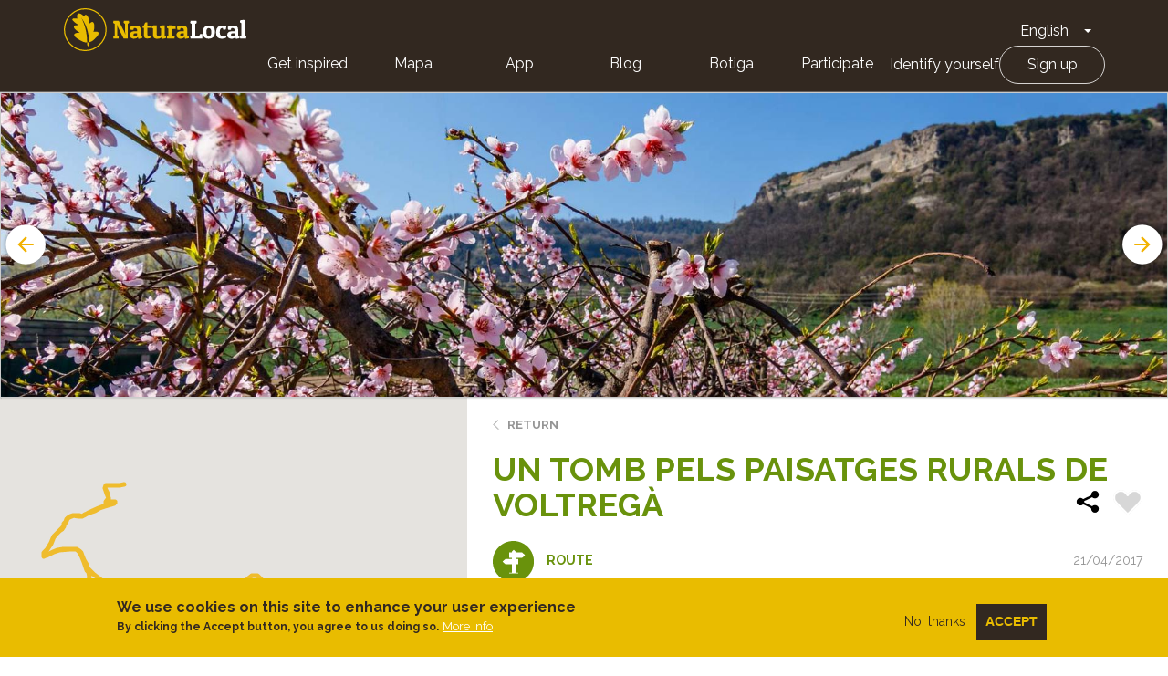

--- FILE ---
content_type: text/html; charset=UTF-8
request_url: https://naturalocal.net/en/routes-trekking-catalunya/routes-trekking-barcelona/routes-trekking-les-masies-de-voltrega/un-tomb-pels-paisatges-rurals-de-voltrega
body_size: 20198
content:
<!DOCTYPE html>
<html  lang="en" dir="ltr" prefix="content: http://purl.org/rss/1.0/modules/content/  dc: http://purl.org/dc/terms/  foaf: http://xmlns.com/foaf/0.1/  og: http://ogp.me/ns#  rdfs: http://www.w3.org/2000/01/rdf-schema#  schema: http://schema.org/  sioc: http://rdfs.org/sioc/ns#  sioct: http://rdfs.org/sioc/types#  skos: http://www.w3.org/2004/02/skos/core#  xsd: http://www.w3.org/2001/XMLSchema# ">
  <head>
    <meta charset="utf-8" />
<meta name="description" content="Descobreix la Un tomb pels paisatges rurals de Voltregà. Segueix les nostres indicacions, amb tota la informació necessària y punts d&#039;interès. ¡Practica Turisme actiu!" />
<link rel="canonical" href="https://naturalocal.net/en/routes-trekking-catalunya/routes-trekking-barcelona/routes-trekking-les-masies-de-voltrega/un-tomb-pels-paisatges-rurals-de-voltrega" />
<meta name="Generator" content="Drupal 10 (https://www.drupal.org)" />
<meta name="MobileOptimized" content="width" />
<meta name="HandheldFriendly" content="true" />
<meta name="viewport" content="width=device-width, initial-scale=1.0" />
<style>div#sliding-popup, div#sliding-popup .eu-cookie-withdraw-banner, .eu-cookie-withdraw-tab {background: #0779bf} div#sliding-popup.eu-cookie-withdraw-wrapper { background: transparent; } #sliding-popup h1, #sliding-popup h2, #sliding-popup h3, #sliding-popup p, #sliding-popup label, #sliding-popup div, .eu-cookie-compliance-more-button, .eu-cookie-compliance-secondary-button, .eu-cookie-withdraw-tab { color: #ffffff;} .eu-cookie-withdraw-tab { border-color: #ffffff;}</style>
<link rel="alternate" hreflang="ca" href="https://naturalocal.net/ca/rutes-senderisme-catalunya/rutes-senderisme-barcelona/rutes-senderisme-les-masies-de-voltrega/un-tomb-pels-paisatges-rurals-de-voltrega" />
<link rel="alternate" hreflang="es" href="https://naturalocal.net/es/rutas-senderismo-catalunya/rutas-senderismo-barcelona/rutas-senderismo-les-masies-de-voltrega/un-tomb-pels-paisatges-rurals-de-voltrega" />
<link rel="alternate" hreflang="en" href="https://naturalocal.net/en/routes-trekking-catalunya/routes-trekking-barcelona/routes-trekking-les-masies-de-voltrega/un-tomb-pels-paisatges-rurals-de-voltrega" />
<link rel="alternate" hreflang="fr" href="https://naturalocal.net/fr/itineraires-randonnee-catalunya/itineraires-randonnee-barcelona/itineraires-randonnee-les-masies-de-voltrega/un-tomb-pels-paisatges-rurals-de-voltrega" />
<link rel="alternate" hreflang="de" href="https://naturalocal.net/de/routen-wandern-catalunya/routen-wandern-barcelona/routen-wandern-les-masies-de-voltrega/un-tomb-pels-paisatges-rurals-de-voltrega" />
<link rel="icon" href="/themes/custom/naturalocal/favicon.ico" type="image/vnd.microsoft.icon" />

    <title>Un tomb pels paisatges rurals de Voltregà - senderisme autoguiat</title>
    <link rel="stylesheet" media="all" href="/sites/default/files/css/css_68-tK8tqbfpcWbHCCZy6xu_lD6Qt6hmctqvxZiAVTIs.css?delta=0&amp;language=en&amp;theme=naturalocal&amp;include=eJxtzMEOwyAMA9AfQuWTUAqmygoEkdB2fz-026RdbPkdvMMMI-Dpokghc1lT_YGGQcVFGfBpzE5loxc9DjNEkZOxqvbC1CL8PwwJmWYx18jmupJIxeOxQT-SB1XcMk6nbzVUv5PCXYxb_Te3KmmWRWLcDuocbk4HTH3mC2o0PpmzTVo" />
<link rel="stylesheet" media="all" href="https://cdnjs.cloudflare.com/ajax/libs/font-awesome/4.7.0/css/font-awesome.min.css" />
<link rel="stylesheet" media="all" href="/sites/default/files/css/css_nv2ysx0BWJcCdy3kB9K-1juKMuhOpY3RHQ-fSjJOaYc.css?delta=2&amp;language=en&amp;theme=naturalocal&amp;include=eJxtzMEOwyAMA9AfQuWTUAqmygoEkdB2fz-026RdbPkdvMMMI-Dpokghc1lT_YGGQcVFGfBpzE5loxc9DjNEkZOxqvbC1CL8PwwJmWYx18jmupJIxeOxQT-SB1XcMk6nbzVUv5PCXYxb_Te3KmmWRWLcDuocbk4HTH3mC2o0PpmzTVo" />
<link rel="stylesheet" media="all" href="/sites/default/files/css/css_rOjUWO6VoHgOvtU7pmrMWgIs_fIny6gm0xbqYiHLKo0.css?delta=3&amp;language=en&amp;theme=naturalocal&amp;include=eJxtzMEOwyAMA9AfQuWTUAqmygoEkdB2fz-026RdbPkdvMMMI-Dpokghc1lT_YGGQcVFGfBpzE5loxc9DjNEkZOxqvbC1CL8PwwJmWYx18jmupJIxeOxQT-SB1XcMk6nbzVUv5PCXYxb_Te3KmmWRWLcDuocbk4HTH3mC2o0PpmzTVo" />

    
    <link href="https://fonts.googleapis.com/css?family=Raleway:300,400,600,700" rel="stylesheet">
  </head>
  <!-- Global Site Tag (gtag.js) - Google Analytics -->
  <script async src="https://www.googletagmanager.com/gtag/js?id=G-J2NT1ZFB03"></script>
  <script>
    window.dataLayer = window.dataLayer || [];
    function gtag(){dataLayer.push(arguments);}
    gtag('js', new Date());

    gtag('config', 'G-J2NT1ZFB03', { 'anonymize_ip': true });

    //ga('set', 'anonymizeIp', true);
  </script>
  <body class="page-node-17319 path-node page-node-type-route has-glyphicons">
    <a href="#main-content" class="visually-hidden focusable skip-link">
      Skip to main content
    </a>
    <div class="banner-app-nl">
      <p>For a better mobile experience, we recommend that you download the Free Nature Local App.:</p>
      <a href="https://apps.apple.com/es/app/naturalocal/id664903131" rel="external nofollow" target="_blank" class="banner-app-nl__apple"><span class="sr-only">Apple store</span></a>
      <a href="https://play.google.com/store/apps/details?id=rceinnovation.android.naturalocal&hl=es" rel="external nofollow" target="_blank" class="banner-app-nl__android"><span class="sr-only">Google Play</span></a>
    </div>
    
                  <header class="navbar navbar-default container-fluid" id="navbar" role="banner">
      <div class="row">
      <div class="cover-header" style="background: url('') no-repeat center center; background-size: cover"></div>
      <div class="cover-degradado"></div>

            <div class="navbar-header">
          <div class="region region-navigation">
    <section id="block-logoinblack" class="block block-block-content block-block-content8e8920dd-2adf-4444-a407-008a607f6029 clearfix">
  
    

      
            <div class="field field--name-body field--type-text-with-summary field--label-hidden field--item"><div class="s-header__logo"><i class="leaf"></i><a class="s-footer__logo-link" href="/" rel="home" title="Home">Home</a></div>
</div>
      
  </section>

<section id="block-dropdownlanguage" class="block block-dropdown-language block-dropdown-languagelanguage-interface clearfix">
  
    

      <div class="dropdown-language-item btn-group dropdown">
  <button class="language-link active-language button js-form-submit form-submit btn-default btn" hreflang="en" formnovalidate="formnovalidate" data-dropdown-target="#dropdown-item-lpfiub8rn9w" type="submit" name="op" value="English">English</button><button class="btn-default btn dropdown-toggle" type="button" data-toggle="dropdown" aria-haspopup="true" aria-expanded="false"><span class="caret"></span><span class="sr-only">Toggle Dropdown</span></button>
  <ul class="dropdown-menu" role="menu"><li hreflang="en" role="menuitem"><span class="language-link active-language hidden" formnovalidate="formnovalidate" id="dropdown-item-lpfiub8rn9w">English</span></li><li hreflang="ca" role="menuitem"><a href="/ca/rutes-senderisme-catalunya/rutes-senderisme-barcelona/rutes-senderisme-les-masies-de-voltrega/un-tomb-pels-paisatges-rurals-de-voltrega" class="language-link" hreflang="ca" formnovalidate="formnovalidate" id="ajax-link-dwewgbjlevy">Català</a></li><li hreflang="es" role="menuitem"><a href="/es/rutas-senderismo-catalunya/rutas-senderismo-barcelona/rutas-senderismo-les-masies-de-voltrega/un-tomb-pels-paisatges-rurals-de-voltrega" class="language-link" hreflang="es" formnovalidate="formnovalidate" id="ajax-link-pke3-f7bzbc">Español</a></li><li hreflang="fr" role="menuitem"><a href="/fr/itineraires-randonnee-catalunya/itineraires-randonnee-barcelona/itineraires-randonnee-les-masies-de-voltrega/un-tomb-pels-paisatges-rurals-de-voltrega" class="language-link" hreflang="fr" formnovalidate="formnovalidate" id="ajax-link-cepj6dzv6ni">French</a></li><li hreflang="de" role="menuitem"><a href="/de/routen-wandern-catalunya/routen-wandern-barcelona/routen-wandern-les-masies-de-voltrega/un-tomb-pels-paisatges-rurals-de-voltrega" class="language-link" hreflang="de" formnovalidate="formnovalidate" id="ajax-link-4aoneyjotpg">German</a></li></ul>
</div>

  </section>

<nav role="navigation" aria-labelledby="block-naturalocal-mainnavigation-menu" id="block-naturalocal-mainnavigation">
            <h2 class="sr-only" id="block-naturalocal-mainnavigation-menu">Main navigation</h2>

  <div class="menu-main">
          
              <ul class="s-menu s-menu--level-1">
                    <li class="s-menu__item">
        <a href="/portada">Get inspired</a>
              </li>
                <li class="s-menu__item">
        <a href="/en/search/all?sft=" data-drupal-link-query="{&quot;sft&quot;:&quot;&quot;}" data-drupal-link-system-path="search/all">Mapa</a>
              </li>
                <li class="s-menu__item s-menu__item--expanded">
        <a href="">App</a>
                                <ul class="s-menu s-menu--level-2">
                    <li class="s-menu__item">
        <a href="https://play.google.com/store/apps/details?id=rceinnovation.android.naturalocal&amp;hl=ca">Android</a>
              </li>
                <li class="s-menu__item">
        <a href="https://itunes.apple.com/es/app/naturalocal/id664903131?mt=8">IOS</a>
              </li>
        </ul>
  
              </li>
                <li class="s-menu__item">
        <a href="https://naturalocal-participa.net/blog/">Blog</a>
              </li>
                <li class="s-menu__item">
        <a href="https://naturalocal-botiga.net/">Botiga</a>
              </li>
                <li class="s-menu__item">
        <a href="https://naturalocal-participa.net/participa/">Participate</a>
              </li>
        </ul>
  


    
          
              <ul class="s-menu s-menu--level-1">
                    <li class="s-menu__item">
        <a href="/en/user/login" data-drupal-link-system-path="user/login">Identify yourself</a>
              </li>
                <li class="s-menu__item">
        <a href="/en/user/register" data-drupal-link-system-path="user/register">Sign up</a>
              </li>
        </ul>
  


      </div>

</nav>

  </div>

                      </div>

                        </div>
    </header>
  

  <div role="main" class="main-container container-fluid js-quickedit-main-content">
    <div class="row">

            
                  <section class="col-sm-12">

                
                
                          <a id="main-content"></a>

          
            <div class="region region-content">
      


<article about="/en/routes-trekking-catalunya/routes-trekking-barcelona/routes-trekking-les-masies-de-voltrega/un-tomb-pels-paisatges-rurals-de-voltrega" class="is-ficha node node--type-route node--view-mode-full">
  <div class="node-slider-top">
    <div class="views-element-container form-group"><div class="view view-slides-nodo view-id-slides_nodo view-display-id-block js-view-dom-id-bf6e100313f673df0c9d996fbd0756727463b3cb6338df50a6635151a3954a7b">
  
    
      
      <div class="view-content">
          <div class="views-row"><div class="views-field views-field-field-image"><div class="field-content">  <img loading="lazy" src="/sites/default/files/styles/slider_route/public/paragraphs/slides/migration/4963289471478f2ed9cfabafa6805f00552ef1e8.jpg?h=9fd29e22&amp;itok=sEL6ORJw" width="1920" height="500" alt="Fruiter al camps" typeof="foaf:Image" class="img-responsive" />


</div></div></div>
    <div class="views-row"><div class="views-field views-field-field-image"><div class="field-content">  <img loading="lazy" src="/sites/default/files/styles/slider_route/public/paragraphs/slides/migration/67b85594fc6e34493237bd28755c5a2b62f6eb05.jpg?h=c84417ce&amp;itok=Vei89mFj" width="1920" height="500" alt="Riera de Talamanca" typeof="foaf:Image" class="img-responsive" />


</div></div></div>
    <div class="views-row"><div class="views-field views-field-field-image"><div class="field-content">  <img loading="lazy" src="/sites/default/files/styles/slider_route/public/paragraphs/slides/migration/b0b14f3e355a30146bc72bf70e72651ce556979c.jpg?h=5c70e2ba&amp;itok=-UlhWQwb" width="1920" height="500" alt="Ermita de Sant Miquel d&#039;Ordeig" typeof="foaf:Image" class="img-responsive" />


</div></div></div>
    <div class="views-row"><div class="views-field views-field-field-image"><div class="field-content">  <img loading="lazy" src="/sites/default/files/styles/slider_route/public/paragraphs/slides/migration/2f8311e9623d9481b9ce51fd91cf7e998595e616.jpg?h=c84417ce&amp;itok=25VHEUKO" width="1920" height="500" alt="Prats de Sant Hipòlit de Voltregà" typeof="foaf:Image" class="img-responsive" />


</div></div></div>

    </div>
  
          </div>
</div>

      </div>
  <div class="node-main" style="min-height: 746px;">
    <div class="left-side">
      <div id="map-canvas"></div>
    </div>
    <div class="right-side">
      <div class="node-info-container">
        <a href="#" class="btn-volver">Return</a>
        
          <h1 class="ficha-title">
            
<span>Un tomb pels paisatges rurals de Voltregà</span>

            <div class="node-actions">
              <div class="node-share">
                <!-- AddToAny BEGIN -->
                <div class="a2a_kit a2a_kit_size_32 a2a_default_style">
                  <a class="a2a_dd" href="https://www.addtoany.com/share">
                    <img src="/themes/custom/naturalocal/images/share.svg" width="32" height="32" border="0" alt="Share" />
                  </a>
                </div>
                <script async src="https://static.addtoany.com/menu/page.js"></script>
                <!-- AddToAny END -->
              </div>
              <div class="flag action-flag"><a title="Please log in" href="/user/login?destination=/en/routes-trekking-catalunya/routes-trekking-barcelona/routes-trekking-les-masies-de-voltrega/un-tomb-pels-paisatges-rurals-de-voltrega" rel="nofollow">Flag</a></div>
            </div>
          </h1>
        

        <div class="node-info ruta">
          <div class="tipo"><i></i>Route</div>
          <div class="author-info"><span class="created">21/04/2017</span></div>

                    <div class="related-destinations"><div class="field--label">Destinations:</div>
      <div class="field field--name-field-related-destinations field--type-entity-reference field--label-hidden field--items">
              <div class="field--item"><a href="/en/destinations/barcelona/les-masies-de-voltrega" hreflang="en">Les Masies de Voltregà</a></div>
          </div>
  </div>
                  </div>
      </div>
      <!-- Tabs Content -->
      <div class="tab1 tab-content" data-id="1" data-hash-name="index">
          <header>Index card</header>
          <h2>Introduction</h2>

          <div class="tab-inner">
                        
            <div class="field field--name-field-introduction field--type-text-long field--label-hidden field--item"><h3 class="blocktitle">De la plana al sostre d'Osona</h3>
<p style="text-align: justify;">Us presentem una ruta entretinguda i variada. Recorrerem zones de camps de <strong>conreu amb rouredes aïllades</strong>, resseguirem el curs d’algun petit rierol de camí a l’<strong>ermita de Sant Miquel</strong> i ens enfilarem a <strong>miradors</strong> per obtenir <strong>vistes espectaculars</strong>.</p></div>
      
            
            <div class="app-nl">
              <p>We recommend the Local Natura App to do this route. Download it for free here:</p>
              <a href="https://apps.apple.com/es/app/naturalocal/id664903131" rel="external nofollow" target="_blank" class="app-nl__apple"><span class="sr-only">Apple store</span></a>
              <a href="https://play.google.com/store/apps/details?id=rceinnovation.android.naturalocal&hl=es" rel="external nofollow" target="_blank" class="app-nl__android"><span class="sr-only">Google Play</span></a>
            </div>

            <div class="logos">
                                                </div>

            <ul class="route-details">
                            <li class="route-detail-typology"><i></i>
                  <div class="field--label">Typology</div>
                  
            <div class="field field--name-field-route-typology field--type-entity-reference field--label-hidden field--item">Anti-clockwise circular</div>
      </li>
                            <li class="route-detail-difficulty"><i></i>
                 <div class="field--label">Difficulty</div>
                                  
            <div class="field field--name-field-walk-difficulty field--type-entity-reference field--label-hidden field--item">Easy</div>
      
                              </li>
              <li class="route-detail-duration"><i></i>
                  <div class="field--label">Duration</div>
                                    
            <div class="field field--name-field-walk-duration field--type-duration field--label-hidden field--item">2 hours 45 minutes</div>
      
                              </li>
                            <li class="route-detail-slope"><i></i>
                  <div class="field--label">Slope</div>
                  
            <div content="250" class="field field--name-field-slope field--type-float field--label-hidden field--item">250.00 meters</div>
      </li>
                          </ul>
            <ul class="route-details">
              <li class="route-detail-distance"><i></i>
                  <div class="field--label">Distance</div>
                  
            <div content="7.3" class="field field--name-field-distance field--type-float field--label-hidden field--item">7.30 km</div>
      
              </li>
              <li class="route-detail-theme"><i></i>
                  <div class="field--label">Theme</div>
                  
      <div class="field field--name-field-route-term-theme field--type-entity-reference field--label-hidden field--items">
              <div class="field--item">Flora and fauna</div>
              <div class="field--item">Landscaping</div>
              <div class="field--item">Geologia</div>
          </div>
  
              </li>

              <li class="route-detail-activity"><i></i>
                <div class="field">
                  <div class="field--label">Activity</div>
                  <div class="field--item">
                                            <div class="field--item">By foot</div>
                    
                    
                                      </div>
                </div>
              </li>
              <li class="route-detail-rate"><i></i>
                <div class="field">
                  <div class="field--label">Rating</div>
                  


<div class="votingapi-widgets fivestar read_only">
    <div class="br-theme-css-stars">
        <div class="br-widget">
                                                <a href="#" class="br-selected"></a>
                                    <a href="#" class="br-selected"></a>
                                    <a href="#" class="br-selected"></a>
                                    <a href="#" class="br-selected"></a>
                                                                            <a href="#"></a>
                                    </div>
    </div>
</div>

                </div>
              </li>
            </ul>
          </div>

                    <h2>Slope graph</h2>
          <div class="tab-inner">
            
            <div class="field field--name-field-slope-graph-image field--type-image field--label-hidden field--item">  <img loading="lazy" src="/sites/default/files/routes/migration/6df9a60c5d7e4a8e70e93f357b9a60422f90b7ac.png" width="870" height="215" alt="" typeof="foaf:Image" class="img-responsive" />

</div>
      
          </div>
          
                    <h2>Description</h2>
          <div class="tab-inner">
          
            <div class="field field--name-body field--type-text-with-summary field--label-hidden field--item"><h3 class="blocktitle">De la plana al sostre d'Osona</h3>
<p style="text-align: justify;">Una ruta variada, on tindrem camins plans amb zones de conreu i ascensions que ens oferiran unes atractives vistes cap al final.</p>
<p style="text-align: justify;">La caminada s’inicia travessant un polígon industrial i alguna casa privada. Ràpidament arribarem a <strong>camins molt tranquils i poc transitats</strong> que ens faran gaudir de la natura. Sortint de Sant Hipòlit haurem de vigilar quan travessem i resseguim la carretera. Un cop en el camí, ens trobarem molt sovint amb <strong>margues</strong>, unes roques grises formades sota el mar i en les que podrem trobar <strong>fòssils marins</strong> com petxines o coralls.</p>
<p style="text-align: justify;"><strong>Travessarem camps</strong>, zones de margues i boscos aïllats, en la seva gran majoria <strong>rouredes</strong> fresques i ombrívoles a l’estiu, fins a trobar una <strong>pollancreda</strong>. Aquest bosc ens indica que hem arribat a una zona molt humida, en aquest cas es tracta de la <strong>Riera de Talamanc</strong>a. La resseguirem una estona fins a la Font de Sant Miquel i l’ermita de <strong>Sant Miquel d’Ordeig</strong>, del s.XVII. Després de visitar l’ermita i admirar els dos boixos grèvols de l’entrada, refarem el mateix camí per on hem vingut fins que el mateix es desvia just davant un rocam a la dreta. Comencem a ascendir el camí marcat amb línies grogues.</p>
<p style="text-align: justify;">Un cop a dalt les <strong>vistes</strong> són <strong>espectaculars</strong> sobre la plana d’Osona més septentrional, i en dies de boira baixa ens donarà la sensació d’estar flotant. Amb els ulls plens de vistes començarem el descens. Primer per camins amples on podrem veure un <strong>gran exemplar de saüc</strong>. I finalment per corriols més estrets que ens portaran de nou a Sant Hipòlit i al punt de partida.<br><br></p></div>
      
          </div>
          
                    <h2>Tips</h2>
          <div class="tab-inner">
            
            <div class="field field--name-field-advices field--type-text-long field--label-hidden field--item"><h3 class="blocktitle">TRAÇAT</h3>
<ul>
<li>El circuit és circular excepte a la meitat que farem una part anant i tornant pel mateix lloc.</li>
<li>A l'estiu l'herbassar i les ortigues o els rosers de pastor poden amagar algun tram de corriol.</li>
</ul>
<h3 class="blocktitle">AIGUA</h3>
<ul>
<li>Fonts només al poble.</li>
</ul>
<h3 class="blocktitle">PRECAUCIONS</h3>
<ul>
<li>Porteu calça llarga a l'estiu. Hi ha ortigues vora l'aigua.</li>
<li>Fang al camí i guals inundats si ha plogut.</li>
<li>Respecteu la propietat privada encara que estigui en desús.</li>
<li>Quan creueu un vailet recordeu sempre de tornar a tancar-lo.</li>
<li>No menjar res del camp sense haver-ho rentat prèviament.</li>
</ul>
<p>&nbsp;</p>
<h3 class="blocktitle">METEO</h3>
<p>&nbsp;</p>
<ul>
<li>Evitar els dies i les hores centrals de màxima insolació.</li>
<li>Evitar els dies de pluja o havent plogut.</li>
</ul>
<h3 class="blocktitle">TERRENY</h3>
<ul>
<li>Pista fàcil.</li>
<li>Algun tram de camí d’ascens en roca perillós si ha plogut.</li>
<li>Corriols que es poden perdre per creixement de la vegetació</li>
</ul>
<h3 class="blocktitle">MATERIAL</h3>
<ul>
<li>Protecció solar als dies d'estiu. La ruta en general no té massa ombra.</li>
<li>Pals de caminar.</li>
<li>Prismàtics si us agrada veure ocells.</li>
<li>Càmera fotogràfica.</li>
</ul></div>
      
          </div>
          
                    <h2>Save the route</h2>
          <div class="tab-inner">
                      <a href="/sites/default/files/routes/migration/santmiquel-bagacal-pastor-1492785923.gpx" class="button button-download">Download the track in GPX format</a>
          </div>
          
                </div>

      <div class="tab2 tab-content" data-id="2" data-hash-name="what-is-there">
        <header>What is there</header>
          <h2 class="view-title">What to see in: 
<span>Un tomb pels paisatges rurals de Voltregà</span>
</h2>
          <div class="views-element-container form-group"><div class="view view-content-route-poi view-id-content_route_poi view-display-id-embed_poi_by_route js-view-dom-id-fa0941e239bbae6db9304da48838fbb82ccdbfab4e83af8d892d8a17a67d8f30">
  
    
      <div class="view-header">
      Es mostren 1 - 9 de 9
    </div>
      
      <div class="view-content">
          <div class="views-row">


<article about="/en/routes-trekking-catalunya/routes-trekking-barcelona/routes-trekking-les-masies-de-voltrega/un-tomb-pels-paisatges-rurals-de-voltrega/camps-de-conreu" class="is-ficha node s-teaser node--type-navigation-poi node--view-mode-teaser" data-node-nid="23863" data-type="navigation_poi" data-geo-lat="42.024782" data-geo-lng="2.233394">
      <div class="teaser__image">
    <a href="/en/routes-trekking-catalunya/routes-trekking-barcelona/routes-trekking-les-masies-de-voltrega/un-tomb-pels-paisatges-rurals-de-voltrega/camps-de-conreu">
            <div class="field field--name-field-image field--type-image field--label-hidden field--item">  <img loading="lazy" src="/sites/default/files/styles/220_220/public/routes_poi/migration/fe3b9c3cb7332fcf64c995eb98cc6cf75b345d27.jpg?itok=dYoQCiIU" width="220" height="220" alt="" typeof="foaf:Image" class="img-responsive" />


</div>
      </a>
      </div>
  <div class="teaser__content">
    <h3 class="teaser__title"><a href="/en/routes-trekking-catalunya/routes-trekking-barcelona/routes-trekking-les-masies-de-voltrega/un-tomb-pels-paisatges-rurals-de-voltrega/camps-de-conreu">
<span>Camps de conreu</span>
</a></h3>
    <div class="node-info">
      <span class="author-info">
            <div class="field field--name-field-term-type field--type-entity-reference field--label-hidden field--item">Point of interest</div>
       
      <div class="field field--name-field-route-poi-term-theme field--type-entity-reference field--label-hidden field--items">
              <div class="field--item">Environment</div>
          </div>
   <span class="created">19/05/2017</span></span>
    </div>
    
            <div class="field field--name-body field--type-text-with-summary field--label-hidden field--item">  <div class="trimmed"><p style="text-align: justify;">Els camps que travessarem, plans i extensos, contrasten amb els<strong> turons testimoni de sediments marins de l'eocè,</strong> abruptes i més elevats topogràficament. Conreus de cereals i farratges necessaris per...</p></div>

  <div class="more-link"><a href="/en/routes-trekking-catalunya/routes-trekking-barcelona/routes-trekking-les-masies-de-voltrega/un-tomb-pels-paisatges-rurals-de-voltrega/camps-de-conreu" class="more-link" aria-label="Read more about Camps de conreu" hreflang="en">View more >></a></div>
</div>
      
      </div>
</article>
</div>
    <div class="views-row">


<article about="/en/routes-trekking-catalunya/routes-trekking-barcelona/routes-trekking-les-masies-de-voltrega/un-tomb-pels-paisatges-rurals-de-voltrega/roques-margues-amb-fossils" class="is-ficha node s-teaser node--type-navigation-poi node--view-mode-teaser" data-node-nid="22495" data-type="navigation_poi" data-geo-lat="42.029171" data-geo-lng="2.232018">
      <div class="teaser__image">
    <a href="/en/routes-trekking-catalunya/routes-trekking-barcelona/routes-trekking-les-masies-de-voltrega/un-tomb-pels-paisatges-rurals-de-voltrega/roques-margues-amb-fossils">
            <div class="field field--name-field-image field--type-image field--label-hidden field--item">  <img loading="lazy" src="/sites/default/files/styles/220_220/public/routes_poi/migration/2523af73ac828bbd50d573b9ec9dc016fff6924c.jpg?itok=0cVTwJsc" width="220" height="220" alt="" typeof="foaf:Image" class="img-responsive" />


</div>
      </a>
      </div>
  <div class="teaser__content">
    <h3 class="teaser__title"><a href="/en/routes-trekking-catalunya/routes-trekking-barcelona/routes-trekking-les-masies-de-voltrega/un-tomb-pels-paisatges-rurals-de-voltrega/roques-margues-amb-fossils">
<span>Roques: Margues amb fòssils</span>
</a></h3>
    <div class="node-info">
      <span class="author-info">
            <div class="field field--name-field-term-type field--type-entity-reference field--label-hidden field--item">Point of interest</div>
       
      <div class="field field--name-field-route-poi-term-theme field--type-entity-reference field--label-hidden field--items">
              <div class="field--item">Geology</div>
          </div>
   <span class="created">21/04/2017</span></span>
    </div>
    
            <div class="field field--name-body field--type-text-with-summary field--label-hidden field--item">  <div class="trimmed"><p style="text-align: justify;">La història geològica d’aquestes roques es remunta a quan <strong>a Osona hi havia mar</strong>, durant el Bartonià, fa ara poc menys de <strong>40 milions d’anys</strong>. Les roques que caracteritzen aquesta època són les margues...</p></div>

  <div class="more-link"><a href="/en/routes-trekking-catalunya/routes-trekking-barcelona/routes-trekking-les-masies-de-voltrega/un-tomb-pels-paisatges-rurals-de-voltrega/roques-margues-amb-fossils" class="more-link" aria-label="Read more about Roques: Margues amb fòssils" hreflang="en">View more >></a></div>
</div>
      
      </div>
</article>
</div>
    <div class="views-row">


<article about="/en/routes-trekking-catalunya/routes-trekking-barcelona/routes-trekking-les-masies-de-voltrega/un-tomb-pels-paisatges-rurals-de-voltrega/roureda" class="is-ficha node s-teaser node--type-navigation-poi node--view-mode-teaser" data-node-nid="22546" data-type="navigation_poi" data-geo-lat="42.03174" data-geo-lng="2.22672">
      <div class="teaser__image">
    <a href="/en/routes-trekking-catalunya/routes-trekking-barcelona/routes-trekking-les-masies-de-voltrega/un-tomb-pels-paisatges-rurals-de-voltrega/roureda">
            <div class="field field--name-field-image field--type-image field--label-hidden field--item">  <img loading="lazy" src="/sites/default/files/styles/220_220/public/routes_poi/migration/b04ea2612075234ced663d2a3c8b94ccb4db6669.jpg?itok=6uPhpaJS" width="220" height="220" alt="" typeof="foaf:Image" class="img-responsive" />


</div>
      </a>
      </div>
  <div class="teaser__content">
    <h3 class="teaser__title"><a href="/en/routes-trekking-catalunya/routes-trekking-barcelona/routes-trekking-les-masies-de-voltrega/un-tomb-pels-paisatges-rurals-de-voltrega/roureda">
<span>Roureda</span>
</a></h3>
    <div class="node-info">
      <span class="author-info">
            <div class="field field--name-field-term-type field--type-entity-reference field--label-hidden field--item">Point of interest</div>
       
      <div class="field field--name-field-route-poi-term-theme field--type-entity-reference field--label-hidden field--items">
              <div class="field--item">Flora</div>
          </div>
   <span class="created">21/04/2017</span></span>
    </div>
    
            <div class="field field--name-body field--type-text-with-summary field--label-hidden field--item">  <div class="trimmed"><p style="text-align: justify;">La majoria d'aquestes illes de roures estàn compostes per <strong>roure martinenc (Quercus pubescens</strong>, antigament Quercus humilis), un arbre molt usat per produïr carbó i que també proporciona bona ombra...</p></div>

  <div class="more-link"><a href="/en/routes-trekking-catalunya/routes-trekking-barcelona/routes-trekking-les-masies-de-voltrega/un-tomb-pels-paisatges-rurals-de-voltrega/roureda" class="more-link" aria-label="Read more about Roureda" hreflang="en">View more >></a></div>
</div>
      
      </div>
</article>
</div>
    <div class="views-row">


<article about="/en/routes-trekking-catalunya/routes-trekking-barcelona/routes-trekking-les-masies-de-voltrega/un-tomb-pels-paisatges-rurals-de-voltrega/pollancreda" class="is-ficha node s-teaser node--type-navigation-poi node--view-mode-teaser" data-node-nid="22402" data-type="navigation_poi" data-geo-lat="42.032845" data-geo-lng="2.217926">
      <div class="teaser__image">
    <a href="/en/routes-trekking-catalunya/routes-trekking-barcelona/routes-trekking-les-masies-de-voltrega/un-tomb-pels-paisatges-rurals-de-voltrega/pollancreda">
            <div class="field field--name-field-image field--type-image field--label-hidden field--item">  <img loading="lazy" src="/sites/default/files/styles/220_220/public/routes_poi/migration/64badfda03a0aebbbec934db304b417bf9050589.jpg?itok=CW_Buvm4" width="220" height="220" alt="" typeof="foaf:Image" class="img-responsive" />


</div>
      </a>
      </div>
  <div class="teaser__content">
    <h3 class="teaser__title"><a href="/en/routes-trekking-catalunya/routes-trekking-barcelona/routes-trekking-les-masies-de-voltrega/un-tomb-pels-paisatges-rurals-de-voltrega/pollancreda">
<span>POLLANCREDA</span>
</a></h3>
    <div class="node-info">
      <span class="author-info">
            <div class="field field--name-field-term-type field--type-entity-reference field--label-hidden field--item">Point of interest</div>
       
      <div class="field field--name-field-route-poi-term-theme field--type-entity-reference field--label-hidden field--items">
              <div class="field--item">Flora</div>
              <div class="field--item">Landscapes</div>
          </div>
   <span class="created">21/04/2017</span></span>
    </div>
    
            <div class="field field--name-body field--type-text-with-summary field--label-hidden field--item">  <div class="trimmed"><p style="text-align: justify;">Una alineació llarga i estreta d’arbres columnars i força alts, segueix el curs de la closa del Masferrer, són <strong>pollancres (<em>Populus nigra</em>)</strong>. Aquesta curiosa distribució fa pensar que han estat plantats...</p></div>

  <div class="more-link"><a href="/en/routes-trekking-catalunya/routes-trekking-barcelona/routes-trekking-les-masies-de-voltrega/un-tomb-pels-paisatges-rurals-de-voltrega/pollancreda" class="more-link" aria-label="Read more about POLLANCREDA" hreflang="en">View more >></a></div>
</div>
      
      </div>
</article>
</div>
    <div class="views-row">


<article about="/en/routes-trekking-catalunya/routes-trekking-barcelona/routes-trekking-les-masies-de-voltrega/un-tomb-pels-paisatges-rurals-de-voltrega/sant-miquel-dordeig" class="is-ficha node s-teaser node--type-navigation-poi node--view-mode-teaser" data-node-nid="22594" data-type="navigation_poi" data-geo-lat="42.03539" data-geo-lng="2.221661">
      <div class="teaser__image">
    <a href="/en/routes-trekking-catalunya/routes-trekking-barcelona/routes-trekking-les-masies-de-voltrega/un-tomb-pels-paisatges-rurals-de-voltrega/sant-miquel-dordeig">
            <div class="field field--name-field-image field--type-image field--label-hidden field--item">  <img loading="lazy" src="/sites/default/files/styles/220_220/public/routes_poi/migration/5b7770c311de98f533e763b930ed2dace3e35a20.jpg?itok=NXihndib" width="220" height="220" alt="" typeof="foaf:Image" class="img-responsive" />


</div>
      </a>
      </div>
  <div class="teaser__content">
    <h3 class="teaser__title"><a href="/en/routes-trekking-catalunya/routes-trekking-barcelona/routes-trekking-les-masies-de-voltrega/un-tomb-pels-paisatges-rurals-de-voltrega/sant-miquel-dordeig">
<span>SANT MIQUEL D&#039;ORDEIG</span>
</a></h3>
    <div class="node-info">
      <span class="author-info">
            <div class="field field--name-field-term-type field--type-entity-reference field--label-hidden field--item">Point of interest</div>
       
      <div class="field field--name-field-route-poi-term-theme field--type-entity-reference field--label-hidden field--items">
              <div class="field--item">Architecture</div>
          </div>
   <span class="created">21/04/2017</span></span>
    </div>
    
            <div class="field field--name-body field--type-text-with-summary field--label-hidden field--item">  <div class="trimmed"><p style="text-align: justify;">Construïda inicialment com una <strong>església</strong> del terme del Castell de Voltregà al s.X, cap al s.XIV passa a dependre de Sant Esteve de Vinyoles.</p>
<p style="text-align: justify;">Ha patit <strong>diversos atacs</strong>, on destaquen les destrosses que les...</p></div>

  <div class="more-link"><a href="/en/routes-trekking-catalunya/routes-trekking-barcelona/routes-trekking-les-masies-de-voltrega/un-tomb-pels-paisatges-rurals-de-voltrega/sant-miquel-dordeig" class="more-link" aria-label="Read more about SANT MIQUEL D&amp;#039;ORDEIG" hreflang="en">View more >></a></div>
</div>
      
      </div>
</article>
</div>
    <div class="views-row">


<article about="/en/routes-trekking-catalunya/routes-trekking-barcelona/routes-trekking-les-masies-de-voltrega/un-tomb-pels-paisatges-rurals-de-voltrega/vistes" class="is-ficha node s-teaser node--type-navigation-poi node--view-mode-teaser" data-node-nid="22647" data-type="navigation_poi" data-geo-lat="42.030416" data-geo-lng="2.220644">
      <div class="teaser__image">
    <a href="/en/routes-trekking-catalunya/routes-trekking-barcelona/routes-trekking-les-masies-de-voltrega/un-tomb-pels-paisatges-rurals-de-voltrega/vistes">
            <div class="field field--name-field-image field--type-image field--label-hidden field--item">  <img loading="lazy" src="/sites/default/files/styles/220_220/public/routes_poi/migration/2b351e24656009eba0ab00f7604594eb9b4e8c0c.jpg?itok=VTyrRXIk" width="220" height="220" alt="" typeof="foaf:Image" class="img-responsive" />


</div>
      </a>
      </div>
  <div class="teaser__content">
    <h3 class="teaser__title"><a href="/en/routes-trekking-catalunya/routes-trekking-barcelona/routes-trekking-les-masies-de-voltrega/un-tomb-pels-paisatges-rurals-de-voltrega/vistes">
<span>VISTES</span>
</a></h3>
    <div class="node-info">
      <span class="author-info">
            <div class="field field--name-field-term-type field--type-entity-reference field--label-hidden field--item">Point of interest</div>
       
      <div class="field field--name-field-route-poi-term-theme field--type-entity-reference field--label-hidden field--items">
              <div class="field--item">Landscapes</div>
          </div>
   <span class="created">21/04/2017</span></span>
    </div>
    
            <div class="field field--name-body field--type-text-with-summary field--label-hidden field--item">  <div class="trimmed"><p style="text-align: justify;">En primer terme trobem municipis grans com <strong>Torelló</strong> (al NE) i <strong>Manlleu</strong> (al SE). Cap al nord, trobem la <strong>Serra de Bescanó</strong>&nbsp;i la <strong>Serra de Milany-Bellmunt</strong> (al NE), on destaca el <strong>Puigsacalm</strong> i el <strong>Santuari de</strong>...</p></div>

  <div class="more-link"><a href="/en/routes-trekking-catalunya/routes-trekking-barcelona/routes-trekking-les-masies-de-voltrega/un-tomb-pels-paisatges-rurals-de-voltrega/vistes" class="more-link" aria-label="Read more about VISTES" hreflang="en">View more >></a></div>
</div>
      
      </div>
</article>
</div>
    <div class="views-row">


<article about="/en/routes-trekking-catalunya/routes-trekking-barcelona/routes-trekking-les-masies-de-voltrega/un-tomb-pels-paisatges-rurals-de-voltrega/observacio-aus" class="is-ficha node s-teaser node--type-navigation-poi node--view-mode-teaser" data-node-nid="22353" data-type="navigation_poi" data-geo-lat="42.029451" data-geo-lng="2.222047">
      <div class="teaser__image">
    <a href="/en/routes-trekking-catalunya/routes-trekking-barcelona/routes-trekking-les-masies-de-voltrega/un-tomb-pels-paisatges-rurals-de-voltrega/observacio-aus">
            <div class="field field--name-field-image field--type-image field--label-hidden field--item">  <img loading="lazy" src="/sites/default/files/styles/220_220/public/routes_poi/migration/01465baf7b45ebba792bc26bda8bb41603c583ee.jpg?itok=URtijbcQ" width="220" height="220" alt="" typeof="foaf:Image" class="img-responsive" />


</div>
      </a>
      </div>
  <div class="teaser__content">
    <h3 class="teaser__title"><a href="/en/routes-trekking-catalunya/routes-trekking-barcelona/routes-trekking-les-masies-de-voltrega/un-tomb-pels-paisatges-rurals-de-voltrega/observacio-aus">
<span>OBSERVACIÓ AUS</span>
</a></h3>
    <div class="node-info">
      <span class="author-info">
            <div class="field field--name-field-term-type field--type-entity-reference field--label-hidden field--item">Point of interest</div>
       
      <div class="field field--name-field-route-poi-term-theme field--type-entity-reference field--label-hidden field--items">
              <div class="field--item">Wildlife</div>
          </div>
   <span class="created">21/04/2017</span></span>
    </div>
    
            <div class="field field--name-body field--type-text-with-summary field--label-hidden field--item">  <div class="trimmed"><p style="text-align: justify;">Des d’aquest punt tan elevat podrem observar<strong> aus que ens sobrevolen</strong> com <strong>els aligots, els xoriguers o els voltors</strong> (foto). Els dos primers de mides petites i molt solitaris mentre que els darrers són de...</p></div>

  <div class="more-link"><a href="/en/routes-trekking-catalunya/routes-trekking-barcelona/routes-trekking-les-masies-de-voltrega/un-tomb-pels-paisatges-rurals-de-voltrega/observacio-aus" class="more-link" aria-label="Read more about OBSERVACIÓ AUS" hreflang="en">View more >></a></div>
</div>
      
      </div>
</article>
</div>
    <div class="views-row">


<article about="/en/routes-trekking-catalunya/routes-trekking-barcelona/routes-trekking-les-masies-de-voltrega/un-tomb-pels-paisatges-rurals-de-voltrega/sauc" class="is-ficha node s-teaser node--type-navigation-poi node--view-mode-teaser" data-node-nid="22700" data-type="navigation_poi" data-geo-lat="42.021035" data-geo-lng="2.224749">
      <div class="teaser__image">
    <a href="/en/routes-trekking-catalunya/routes-trekking-barcelona/routes-trekking-les-masies-de-voltrega/un-tomb-pels-paisatges-rurals-de-voltrega/sauc">
            <div class="field field--name-field-image field--type-image field--label-hidden field--item">  <img loading="lazy" src="/sites/default/files/styles/220_220/public/routes_poi/migration/2e673cd1112f7b40cf92284f9cecdc234ecac3c8.jpg?itok=94geHLa4" width="220" height="220" alt="" typeof="foaf:Image" class="img-responsive" />


</div>
      </a>
      </div>
  <div class="teaser__content">
    <h3 class="teaser__title"><a href="/en/routes-trekking-catalunya/routes-trekking-barcelona/routes-trekking-les-masies-de-voltrega/un-tomb-pels-paisatges-rurals-de-voltrega/sauc">
<span>Saüc</span>
</a></h3>
    <div class="node-info">
      <span class="author-info">
            <div class="field field--name-field-term-type field--type-entity-reference field--label-hidden field--item">Point of interest</div>
       
      <div class="field field--name-field-route-poi-term-theme field--type-entity-reference field--label-hidden field--items">
              <div class="field--item">Flora</div>
          </div>
   <span class="created">21/04/2017</span></span>
    </div>
    
            <div class="field field--name-body field--type-text-with-summary field--label-hidden field--item">  <div class="trimmed"><p style="text-align: justify;">Durant tot el camí ens anirem trobant diversos exemplars de <strong>saüc (<em>Sambucus nigra</em>)</strong> de diferents mides. En aquest punt, mirant a l'oest, podem observar un exemplar de mides considerables.</p>
<p style="text-align: justify;">Aquests arbres...</p></div>

  <div class="more-link"><a href="/en/routes-trekking-catalunya/routes-trekking-barcelona/routes-trekking-les-masies-de-voltrega/un-tomb-pels-paisatges-rurals-de-voltrega/sauc" class="more-link" aria-label="Read more about Saüc" hreflang="en">View more >></a></div>
</div>
      
      </div>
</article>
</div>
    <div class="views-row">


<article about="/en/routes-trekking-catalunya/routes-trekking-barcelona/routes-trekking-les-masies-de-voltrega/un-tomb-pels-paisatges-rurals-de-voltrega/aranyons" class="is-ficha node s-teaser node--type-navigation-poi node--view-mode-teaser" data-node-nid="21972" data-type="navigation_poi" data-geo-lat="42.019504" data-geo-lng="2.229513">
      <div class="teaser__image">
    <a href="/en/routes-trekking-catalunya/routes-trekking-barcelona/routes-trekking-les-masies-de-voltrega/un-tomb-pels-paisatges-rurals-de-voltrega/aranyons">
            <div class="field field--name-field-image field--type-image field--label-hidden field--item">  <img loading="lazy" src="/sites/default/files/styles/220_220/public/routes_poi/migration/6ff9a28b97b8513dbaef191adab209bf71a9c5b4.jpg?itok=h-21QBol" width="220" height="220" alt="" typeof="foaf:Image" class="img-responsive" />


</div>
      </a>
      </div>
  <div class="teaser__content">
    <h3 class="teaser__title"><a href="/en/routes-trekking-catalunya/routes-trekking-barcelona/routes-trekking-les-masies-de-voltrega/un-tomb-pels-paisatges-rurals-de-voltrega/aranyons">
<span>ARANYONS</span>
</a></h3>
    <div class="node-info">
      <span class="author-info">
            <div class="field field--name-field-term-type field--type-entity-reference field--label-hidden field--item">Point of interest</div>
       
      <div class="field field--name-field-route-poi-term-theme field--type-entity-reference field--label-hidden field--items">
              <div class="field--item">Flora</div>
          </div>
   <span class="created">21/04/2017</span></span>
    </div>
    
            <div class="field field--name-body field--type-text-with-summary field--label-hidden field--item">  <div class="trimmed"><p style="text-align: justify;">L’<strong>aranyoner o arç negre (<em>Prunus spinosa</em></strong>), és dels <strong>arbustos més primerencs a florir (foto).</strong> Quan floreixen són un espectacle, i també quan donen el fruit.</p>
<p style="text-align: justify;">Tot i ser astringents fins arribar a plena...</p></div>

  <div class="more-link"><a href="/en/routes-trekking-catalunya/routes-trekking-barcelona/routes-trekking-les-masies-de-voltrega/un-tomb-pels-paisatges-rurals-de-voltrega/aranyons" class="more-link" aria-label="Read more about ARANYONS" hreflang="en">View more >></a></div>
</div>
      
      </div>
</article>
</div>

    </div>
  
          </div>
</div>

      </div>

      <div class="tab3 tab-content" data-id="3" data-hash-name="images">
        <header>Images</header>
                  <ul class="photo-gallery">
                      <li>
              <a href="https://naturalocal.net/sites/default/files/styles/photo_gallery_full/public/paragraphs/images/migration/f2775e9a609e6e727624f137e0b9dafb674be6d3.jpg?itok=aiLjjNdT" title="<h6>Ametllers al camp</h6><div>Un tomb pels paisatges rurals de Sant Hipòlit de Voltregà</div>" class="photo-gallery-colorbox"><img src="https://naturalocal.net/sites/default/files/styles/photo_gallery/public/paragraphs/images/migration/f2775e9a609e6e727624f137e0b9dafb674be6d3.jpg?itok=40htHJ4y" title="Un tomb pels paisatges rurals de Sant Hipòlit de Voltregà" alt="Un tomb pels paisatges rurals de Sant Hipòlit de Voltregà"></a>
            </li>
                      <li>
              <a href="https://naturalocal.net/sites/default/files/styles/photo_gallery_full/public/paragraphs/images/migration/753ce93c945b26e02d2e0ff603a360eb7c796466.jpg?itok=OnsGvgrt" title="<h6>Riera de Talamanca</h6><div>Un tomb pels paisatges rurals de Sant Hipòlit de Voltregà</div>" class="photo-gallery-colorbox"><img src="https://naturalocal.net/sites/default/files/styles/photo_gallery/public/paragraphs/images/migration/753ce93c945b26e02d2e0ff603a360eb7c796466.jpg?itok=aKmmG362" title="Un tomb pels paisatges rurals de Sant Hipòlit de Voltregà" alt="Un tomb pels paisatges rurals de Sant Hipòlit de Voltregà"></a>
            </li>
                      <li>
              <a href="https://naturalocal.net/sites/default/files/styles/photo_gallery_full/public/paragraphs/images/migration/70eead534bdd277c9df6f05b7d65cf3a36af3181.jpg?itok=j2o23Z1-" title="<h6>Ermita de Sant Miquel d&#039;Ordeig</h6><div>Un tomb pels paisatges rurals de Sant Hipòlit de Voltregà</div>" class="photo-gallery-colorbox"><img src="https://naturalocal.net/sites/default/files/styles/photo_gallery/public/paragraphs/images/migration/70eead534bdd277c9df6f05b7d65cf3a36af3181.jpg?itok=qmZl1rOm" title="Un tomb pels paisatges rurals de Sant Hipòlit de Voltregà" alt="Un tomb pels paisatges rurals de Sant Hipòlit de Voltregà"></a>
            </li>
                      <li>
              <a href="https://naturalocal.net/sites/default/files/styles/photo_gallery_full/public/paragraphs/images/migration/572032f4ca0fa5b6ae25989e7aba8523fc6b6dd0.jpg?itok=6yeY7ZRy" title="<h6>Aranyoner en flor</h6><div>Un tomb pels paisatges rurals de Sant Hipòlit de Voltregà</div>" class="photo-gallery-colorbox"><img src="https://naturalocal.net/sites/default/files/styles/photo_gallery/public/paragraphs/images/migration/572032f4ca0fa5b6ae25989e7aba8523fc6b6dd0.jpg?itok=pZmQZvxh" title="Un tomb pels paisatges rurals de Sant Hipòlit de Voltregà" alt="Un tomb pels paisatges rurals de Sant Hipòlit de Voltregà"></a>
            </li>
                      <li>
              <a href="https://naturalocal.net/sites/default/files/styles/photo_gallery_full/public/paragraphs/images/migration/ac65880c496c94ded7602fb57ac113db3db2b07e.jpg?itok=cWkhWgrN" title="<h6>Camps de Sant Hipòlit de Voltregà</h6><div>Un tomb pels paisatges rurals de Sant Hipòlit de Voltregà</div>" class="photo-gallery-colorbox"><img src="https://naturalocal.net/sites/default/files/styles/photo_gallery/public/paragraphs/images/migration/ac65880c496c94ded7602fb57ac113db3db2b07e.jpg?itok=3nV37CR3" title="Un tomb pels paisatges rurals de Sant Hipòlit de Voltregà" alt="Un tomb pels paisatges rurals de Sant Hipòlit de Voltregà"></a>
            </li>
                      <li>
              <a href="https://naturalocal.net/sites/default/files/styles/photo_gallery_full/public/paragraphs/images/migration/d7e3a88e1c1bc90baf890b5fe458bcc1edd31ef7.jpg?itok=CESjryTO" title="<h6>Vistes des del sostre d&#039;Osona</h6><div>Un tomb pels paisatges rurals de Sant Hipòlit de Voltregà</div>" class="photo-gallery-colorbox"><img src="https://naturalocal.net/sites/default/files/styles/photo_gallery/public/paragraphs/images/migration/d7e3a88e1c1bc90baf890b5fe458bcc1edd31ef7.jpg?itok=372JYVFc" title="Un tomb pels paisatges rurals de Sant Hipòlit de Voltregà" alt="Un tomb pels paisatges rurals de Sant Hipòlit de Voltregà"></a>
            </li>
                    </ul>
              </div>

      <div class="tab4 tab-content" data-id="4" data-hash-name="rating">
        <header>Rating</header>
          
<div id="rating-wrapper">
    <div class="left">
            <span class="average">


<div class="votingapi-widgets fivestar read_only">
    <div class="br-theme-css-stars">
        <div class="br-widget">
                                                <a href="#" class="br-selected"></a>
                                    <a href="#" class="br-selected"></a>
                                    <a href="#" class="br-selected"></a>
                                    <a href="#" class="br-selected"></a>
                                                                            <a href="#"></a>
                                    </div>
    </div>
</div>
<div class="average-total">/5</div></span>
            <span class="count">
          1 vote
      </span>
    </div>
    <div class="right">
              <div class="rating" style="width:80%;">80%</div>
          </div>
</div>
          <div class="actions">
            <span>Ratings with comments</span>
            <a href="#comment-form" class="button">Publish rating</a>
          </div>
          <section>
  
  <article data-comment-user-id="48086" id="comment-920" class="js-comment">
    <mark class="hidden" data-comment-timestamp="1642675310"></mark>

  <footer>
    <article typeof="schema:Person" about="/ca/user/48086" class="user profile user-compact">
  
            <div class="field field--name-user-picture field--type-image field--label-hidden field--item">  <img loading="lazy" src="/sites/default/files/styles/avatar/public/default_images/avatar_2.png?itok=qxcRYrkR" width="50" height="50" alt="Profile picture for user Caminant Alegre" typeof="foaf:Image" class="img-responsive" />


</div>
      
</article>

    <div class="infos">
      <div class="author">Caminant Alegre</div>
      <div class="date">20/01/2022</div>
    </div>

        
    <div class="permalink"><a href="/ca/comment/920#comment-920" hreflang="ca">Permalink</a></div>
  </footer>

  <div>
    
            <div class="field field--name-field-raiting field--type-voting-api-field field--label-hidden field--item"><div class="votingapi-widgets fivestar form-group"><form class="comment-comments-natural-local-920-vote-field-raiting__vote-vote-votingapi-fivestar-form vote-form" id="vote-form" data-drupal-selector="comment-comments-natural-local-920-vote-field-raiting-vote-vote-votingapi-fivestar-form" action="/en/routes-trekking-catalunya/routes-trekking-barcelona/routes-trekking-les-masies-de-voltrega/un-tomb-pels-paisatges-rurals-de-voltrega" method="post" accept-charset="UTF-8">
  <div class="form-item js-form-item form-type-select js-form-type-select form-item-value js-form-item-value form-no-label form-disabled form-group">
  
  
  <div class="select-wrapper"><select autocomplete="off" data-result-value="4" data-vote-value="4" data-style="default" data-show-own-vote="false" disabled="disabled" data-drupal-selector="edit-value" class="form-select form-control" id="edit-value" name="value"><option
            value="1">Poor</option><option
            value="2">Not so poor</option><option
            value="3">Average</option><option
            value="4" selected="selected">Good</option><option
            value="5">Very good</option></select></div>

  
  
  </div>
<input autocomplete="off" data-drupal-selector="form-eulhbonid1ok4kdmxmhppyhkzfg4bs6keqmpmbmyvc0" type="hidden" name="form_build_id" value="form-EUlHBONid1ok4kdMXMhPpYHkzfg4Bs6KEQMpmbMYVc0" /><input data-drupal-selector="edit-comment-comments-natural-local-920-vote-field-raiting-vote-vote-votingapi-fivestar-form" type="hidden" name="form_id" value="comment_comments_natural_local_920_vote_field_raiting__vote_vote_votingapi_fivestar_form" /><button data-drupal-selector="edit-submit" class="button button--primary js-form-submit form-submit btn-success btn icon-before" type="submit" id="edit-submit--2" name="op" value="Save"><span class="icon glyphicon glyphicon-ok" aria-hidden="true"></span>
Save</button>
</form>
</div>
</div>
      
            <div class="field field--name-comment-body field--type-text-long field--label-hidden field--item">Molt recomanable!!!</div>
      <ul class="links inline list-inline"><li class="comment-forbidden"><a href="/en/user/login?destination=/ca/rutes-senderisme-catalunya/rutes-senderisme-barcelona/rutes-senderisme-les-masies-de-voltrega/un-tomb-pels-paisatges-rurals-de-voltrega%23comment-form">Log in</a> or <a href="/en/user/register?destination=/ca/rutes-senderisme-catalunya/rutes-senderisme-barcelona/rutes-senderisme-les-masies-de-voltrega/un-tomb-pels-paisatges-rurals-de-voltrega%23comment-form">register</a> to post comments</li></ul>
  </div>
</article>


  
</section>

      </div>

      <div class="tab5 tab-content" data-id="5" data-hash-name="visits">
        <header>Visits</header>
          <h2 class="view-title">What to see in: 
<span>Un tomb pels paisatges rurals de Voltregà</span>
</h2>
          <div class="views-element-container form-group"><div class="view view-content-visits view-id-content_visits view-display-id-embed_visits_by_route js-view-dom-id-fbce37450d4cc5a2c17bfb49617c0c1ad9fda1ac050df7a154b12af1656feff8">
  
    
      <div class="view-header">
      Es mostren 1 - 8 de 8
    </div>
        <div class="view-filters form-group">
      <form class="views-exposed-form bef-exposed-form" data-drupal-selector="views-exposed-form-content-visits-embed-visits-by-route" action="/en/routes-trekking-catalunya/routes-trekking-barcelona/routes-trekking-les-masies-de-voltrega/un-tomb-pels-paisatges-rurals-de-voltrega" method="get" id="views-exposed-form-content-visits-embed-visits-by-route" accept-charset="UTF-8">
  <div class="form--inline clearfix">
      <div class="view-buscador-filtros">
        <ul class="subfilters">
            <li>
                <a href="#">Filter by type</a>
                <div class="subfilters-level-2">
                    <fieldset data-drupal-selector="edit-field-visit-term-theme" class="fieldgroup form-composite js-form-item form-item js-form-wrapper form-wrapper" id="edit-field-visit-term-theme--wrapper">
      <legend>
    <span class="fieldset-legend">Theme</span>
  </legend>
  <div class="fieldset-wrapper">
                <div id="edit-field-visit-term-theme" class="form-checkboxes"><div class="form-checkboxes bef-checkboxes">
                  <div class="form-item js-form-item form-type-checkbox js-form-type-checkbox form-item-field-visit-term-theme-139 js-form-item-field-visit-term-theme-139 checkbox">
  
  
  

      <label for="edit-field-visit-term-theme-139" class="control-label option"><input data-drupal-selector="edit-field-visit-term-theme-139" class="form-checkbox" type="checkbox" id="edit-field-visit-term-theme-139" name="field_visit_term_theme[139]" value="139" />Architecture</label>
  
  
  </div>

                    <div class="form-item js-form-item form-type-checkbox js-form-type-checkbox form-item-field-visit-term-theme-201 js-form-item-field-visit-term-theme-201 checkbox">
  
  
  

      <label for="edit-field-visit-term-theme-201" class="control-label option"><input data-drupal-selector="edit-field-visit-term-theme-201" class="form-checkbox" type="checkbox" id="edit-field-visit-term-theme-201" name="field_visit_term_theme[201]" value="201" />Architecture</label>
  
  
  </div>

                    <div class="form-item js-form-item form-type-checkbox js-form-type-checkbox form-item-field-visit-term-theme-142 js-form-item-field-visit-term-theme-142 checkbox">
  
  
  

      <label for="edit-field-visit-term-theme-142" class="control-label option"><input data-drupal-selector="edit-field-visit-term-theme-142" class="form-checkbox" type="checkbox" id="edit-field-visit-term-theme-142" name="field_visit_term_theme[142]" value="142" />Museums</label>
  
  
  </div>

                    <div class="form-item js-form-item form-type-checkbox js-form-type-checkbox form-item-field-visit-term-theme-143 js-form-item-field-visit-term-theme-143 checkbox">
  
  
  

      <label for="edit-field-visit-term-theme-143" class="control-label option"><input data-drupal-selector="edit-field-visit-term-theme-143" class="form-checkbox" type="checkbox" id="edit-field-visit-term-theme-143" name="field_visit_term_theme[143]" value="143" />Popular parties</label>
  
  
  </div>

                    <div class="form-item js-form-item form-type-checkbox js-form-type-checkbox form-item-field-visit-term-theme-144 js-form-item-field-visit-term-theme-144 checkbox">
  
  
  

      <label for="edit-field-visit-term-theme-144" class="control-label option"><input data-drupal-selector="edit-field-visit-term-theme-144" class="form-checkbox" type="checkbox" id="edit-field-visit-term-theme-144" name="field_visit_term_theme[144]" value="144" />Places</label>
  
  
  </div>

                    <div class="form-item js-form-item form-type-checkbox js-form-type-checkbox form-item-field-visit-term-theme-145 js-form-item-field-visit-term-theme-145 checkbox">
  
  
  

      <label for="edit-field-visit-term-theme-145" class="control-label option"><input data-drupal-selector="edit-field-visit-term-theme-145" class="form-checkbox" type="checkbox" id="edit-field-visit-term-theme-145" name="field_visit_term_theme[145]" value="145" />Local product</label>
  
  
  </div>

                    <div class="form-item js-form-item form-type-checkbox js-form-type-checkbox form-item-field-visit-term-theme-146 js-form-item-field-visit-term-theme-146 checkbox">
  
  
  

      <label for="edit-field-visit-term-theme-146" class="control-label option"><input data-drupal-selector="edit-field-visit-term-theme-146" class="form-checkbox" type="checkbox" id="edit-field-visit-term-theme-146" name="field_visit_term_theme[146]" value="146" />Flora</label>
  
  
  </div>

                    <div class="form-item js-form-item form-type-checkbox js-form-type-checkbox form-item-field-visit-term-theme-147 js-form-item-field-visit-term-theme-147 checkbox">
  
  
  

      <label for="edit-field-visit-term-theme-147" class="control-label option"><input data-drupal-selector="edit-field-visit-term-theme-147" class="form-checkbox" type="checkbox" id="edit-field-visit-term-theme-147" name="field_visit_term_theme[147]" value="147" />Wildlife</label>
  
  
  </div>

                    <div class="form-item js-form-item form-type-checkbox js-form-type-checkbox form-item-field-visit-term-theme-148 js-form-item-field-visit-term-theme-148 checkbox">
  
  
  

      <label for="edit-field-visit-term-theme-148" class="control-label option"><input data-drupal-selector="edit-field-visit-term-theme-148" class="form-checkbox" type="checkbox" id="edit-field-visit-term-theme-148" name="field_visit_term_theme[148]" value="148" />Environment</label>
  
  
  </div>

                    <div class="form-item js-form-item form-type-checkbox js-form-type-checkbox form-item-field-visit-term-theme-149 js-form-item-field-visit-term-theme-149 checkbox">
  
  
  

      <label for="edit-field-visit-term-theme-149" class="control-label option"><input data-drupal-selector="edit-field-visit-term-theme-149" class="form-checkbox" type="checkbox" id="edit-field-visit-term-theme-149" name="field_visit_term_theme[149]" value="149" />Landscapes</label>
  
  
  </div>

                    <div class="form-item js-form-item form-type-checkbox js-form-type-checkbox form-item-field-visit-term-theme-150 js-form-item-field-visit-term-theme-150 checkbox">
  
  
  

      <label for="edit-field-visit-term-theme-150" class="control-label option"><input data-drupal-selector="edit-field-visit-term-theme-150" class="form-checkbox" type="checkbox" id="edit-field-visit-term-theme-150" name="field_visit_term_theme[150]" value="150" />Geology</label>
  
  
  </div>

                    <div class="form-item js-form-item form-type-checkbox js-form-type-checkbox form-item-field-visit-term-theme-151 js-form-item-field-visit-term-theme-151 checkbox">
  
  
  

      <label for="edit-field-visit-term-theme-151" class="control-label option"><input data-drupal-selector="edit-field-visit-term-theme-151" class="form-checkbox" type="checkbox" id="edit-field-visit-term-theme-151" name="field_visit_term_theme[151]" value="151" />Others</label>
  
  
  </div>

      </div>
</div>

          </div>
</fieldset>

                </div>
            </li>
        </ul>
        <button class="eliminar-filtros">Remove filters</button>
        
        
        
        <div data-drupal-selector="edit-actions" class="form-actions form-group js-form-wrapper form-wrapper" id="edit-actions"><button data-drupal-selector="edit-submit-content-visits" class="button js-form-submit form-submit btn-primary btn icon-before" type="submit" id="edit-submit-content-visits" value="Search"><span class="icon glyphicon glyphicon-search" aria-hidden="true"></span>
Search</button></div>

    </div>
</div>

</form>

    </div>
    
      <div class="view-content">
          <div class="views-row">


<article about="/en/activities/barcelona/santuari-de-la-gleva" class="is-ficha node s-card node--type-visit node--view-mode-teaser recommended-0 promoted-0" data-node-nid="21027" data-type="visit" data-geo-lat="42.003085948229" data-geo-lng="2.2414794522232">
      <div class="teaser__image">
    <a href="/en/activities/barcelona/santuari-de-la-gleva">
              
            <div class="field field--name-field-image field--type-image field--label-hidden field--item">  <img loading="lazy" src="/sites/default/files/styles/220_220/public/visits/migration/d5daf738183d29c239588b2390eb29e7546a6e9a.jpg?itok=lCaMUTHc" width="220" height="220" alt="" typeof="foaf:Image" class="img-responsive" />


</div>
      
          </a>
    <div class="flag action-flag"><a title="Please log in" href="/user/login?destination=/en/activities/barcelona/santuari-de-la-gleva" rel="nofollow">Flag</a></div>
  </div>
  <div class="teaser__content">
    <h3 class="teaser__title"><a href="/en/activities/barcelona/santuari-de-la-gleva">
<span>Santuari de la Gleva</span>
</a>


<div class="votingapi-widgets fivestar read_only">
    <div class="br-theme-css-stars">
        <div class="br-widget">
                                                            <a href="#"></a>
                                    <a href="#"></a>
                                    <a href="#"></a>
                                    <a href="#"></a>
                                    <a href="#"></a>
                                    </div>
    </div>
</div>
</h3>
        <div class="author_info">
      <div class="field field--name-field-related-destinations field--type-entity-reference field--label-hidden field--items">
              <div class="field--item">Les Masies de Voltregà</div>
          </div>
   <span class="route-type">Architecture</span> <span class="created">10/07/2017</span></div>
    
            <div class="field field--name-body field--type-text-with-summary field--label-hidden field--item">  <div class="trimmed"><p style="text-align: justify;">La <strong>tradició popular</strong> ens parla que una pastoreta del mas Codines <strong>va trobar</strong> la imatge de la Verge, mentre pasturava bestiar al <strong>puig del Terrer</strong>, lloc on<strong>&nbsp;</strong>va veure com un dels bous començava a bramular i a...</p></div>

  <div class="more-link"><a href="/en/activities/barcelona/santuari-de-la-gleva" class="more-link" aria-label="Read more about Santuari de la Gleva" hreflang="en">View more >></a></div>
</div>
      

  </div>
</article>
</div>
    <div class="views-row">


<article about="/en/activities/barcelona/casa-museu-del-voltreganes" class="is-ficha node s-card node--type-visit node--view-mode-teaser recommended-0 promoted-0" data-node-nid="21030" data-type="visit" data-geo-lat="42.041523827573" data-geo-lng="2.2325339388314">
      <div class="teaser__image">
    <a href="/en/activities/barcelona/casa-museu-del-voltreganes">
              
            <div class="field field--name-field-image field--type-image field--label-hidden field--item">  <img loading="lazy" src="/sites/default/files/styles/220_220/public/visits/migration/83286fcd38762c0ba9e0e9e136f34a44a291320d.jpg?itok=C51mjsiu" width="220" height="220" alt="" typeof="foaf:Image" class="img-responsive" />


</div>
      
          </a>
    <div class="flag action-flag"><a title="Please log in" href="/user/login?destination=/en/activities/barcelona/casa-museu-del-voltreganes" rel="nofollow">Flag</a></div>
  </div>
  <div class="teaser__content">
    <h3 class="teaser__title"><a href="/en/activities/barcelona/casa-museu-del-voltreganes">
<span>Casa Museu del Voltreganès</span>
</a>


<div class="votingapi-widgets fivestar read_only">
    <div class="br-theme-css-stars">
        <div class="br-widget">
                                                            <a href="#"></a>
                                    <a href="#"></a>
                                    <a href="#"></a>
                                    <a href="#"></a>
                                    <a href="#"></a>
                                    </div>
    </div>
</div>
</h3>
        <div class="author_info">
      <div class="field field--name-field-related-destinations field--type-entity-reference field--label-hidden field--items">
              <div class="field--item">Les Masies de Voltregà</div>
          </div>
   <span class="route-type">Museums</span> <span class="created">10/07/2017</span></div>
    
            <div class="field field--name-body field--type-text-with-summary field--label-hidden field--item">  <div class="trimmed"><p style="text-align: justify;">La Casa Museu del Voltreganès té una <strong>exposició permanent d'objectes quotidians</strong> i una <strong>mosttra de les exposicions temporals</strong> dels diferents artistes del Voltreganès.</p>
<p style="text-align: justify;">Més informació al seu web.</p></div>

  <div class="more-link"><a href="/en/activities/barcelona/casa-museu-del-voltreganes" class="more-link" aria-label="Read more about Casa Museu del Voltreganès" hreflang="en">View more >></a></div>
</div>
      

  </div>
</article>
</div>
    <div class="views-row">


<article about="/en/activities/barcelona/illa-del-sorral" class="is-ficha node s-card node--type-visit node--view-mode-teaser recommended-0 promoted-0" data-node-nid="21031" data-type="visit" data-geo-lat="42.028859708367" data-geo-lng="2.2544130886994">
      <div class="teaser__image">
    <a href="/en/activities/barcelona/illa-del-sorral">
              
            <div class="field field--name-field-image field--type-image field--label-hidden field--item">  <img loading="lazy" src="/sites/default/files/styles/220_220/public/visits/migration/11f1cc033d3077491503ec14ba44f5744c697f48.jpg?itok=lZuehI_d" width="220" height="220" alt="" typeof="foaf:Image" class="img-responsive" />


</div>
      
          </a>
    <div class="flag action-flag"><a title="Please log in" href="/user/login?destination=/en/activities/barcelona/illa-del-sorral" rel="nofollow">Flag</a></div>
  </div>
  <div class="teaser__content">
    <h3 class="teaser__title"><a href="/en/activities/barcelona/illa-del-sorral">
<span>Illa del Sorral</span>
</a>


<div class="votingapi-widgets fivestar read_only">
    <div class="br-theme-css-stars">
        <div class="br-widget">
                                                            <a href="#"></a>
                                    <a href="#"></a>
                                    <a href="#"></a>
                                    <a href="#"></a>
                                    <a href="#"></a>
                                    </div>
    </div>
</div>
</h3>
        <div class="author_info">
      <div class="field field--name-field-related-destinations field--type-entity-reference field--label-hidden field--items">
              <div class="field--item">Les Masies de Voltregà</div>
          </div>
   <span class="route-type">Environment</span> <span class="created">10/07/2017</span></div>
    
            <div class="field field--name-body field--type-text-with-summary field--label-hidden field--item">  <div class="trimmed"><p style="text-align: justify;">L’illa del Sorral o de Gallifa és de les <strong>poques illes fluvials de l’Alt Ter</strong>, i una de les més <strong>ben conservades</strong>. Aquest espai acull <strong>ambients variats i valuosos</strong>: <strong>boscos de ribera</strong> amb verns, salzes blancs...</p></div>

  <div class="more-link"><a href="/en/activities/barcelona/illa-del-sorral" class="more-link" aria-label="Read more about Illa del Sorral" hreflang="en">View more >></a></div>
</div>
      

  </div>
</article>
</div>
    <div class="views-row">


<article about="/en/activities/barcelona/sant-esteve-de-vinyoles" class="is-ficha node s-card node--type-visit node--view-mode-teaser recommended-0 promoted-0" data-node-nid="21230" data-type="visit" data-geo-lat="42.041978910768" data-geo-lng="2.230236900386">
      <div class="teaser__image">
    <a href="/en/activities/barcelona/sant-esteve-de-vinyoles">
              
            <div class="field field--name-field-image field--type-image field--label-hidden field--item">  <img loading="lazy" src="/sites/default/files/styles/220_220/public/visits/migration/acab1f88639b7aac1cb59222df46df3f86dc6920.jpg?itok=3jeaTMVw" width="220" height="220" alt="" typeof="foaf:Image" class="img-responsive" />


</div>
      
          </a>
    <div class="flag action-flag"><a title="Please log in" href="/user/login?destination=/en/activities/barcelona/sant-esteve-de-vinyoles" rel="nofollow">Flag</a></div>
  </div>
  <div class="teaser__content">
    <h3 class="teaser__title"><a href="/en/activities/barcelona/sant-esteve-de-vinyoles">
<span>Sant Esteve de Vinyoles</span>
</a>


<div class="votingapi-widgets fivestar read_only">
    <div class="br-theme-css-stars">
        <div class="br-widget">
                                                            <a href="#"></a>
                                    <a href="#"></a>
                                    <a href="#"></a>
                                    <a href="#"></a>
                                    <a href="#"></a>
                                    </div>
    </div>
</div>
</h3>
        <div class="author_info">
      <div class="field field--name-field-related-destinations field--type-entity-reference field--label-hidden field--items">
              <div class="field--item">Les Masies de Voltregà</div>
          </div>
   <span class="route-type">Architecture</span> <span class="created">10/07/2017</span></div>
    
            <div class="field field--name-body field--type-text-with-summary field--label-hidden field--item">  <div class="trimmed"><p style="text-align: justify;">L’any <strong>1106</strong> sembla ser la data probable de la <strong>consagració de l’església romànica de Sant Esteve</strong>.</p>
<p style="text-align: justify;">El <strong>temple primitiu</strong> va ésser <strong>substituït</strong> per un altre de més sòlid que encara es conserva en la seva <strong>estru</strong>...</p></div>

  <div class="more-link"><a href="/en/activities/barcelona/sant-esteve-de-vinyoles" class="more-link" aria-label="Read more about Sant Esteve de Vinyoles" hreflang="en">View more >></a></div>
</div>
      

  </div>
</article>
</div>
    <div class="views-row">


<article about="/en/activities/barcelona/esglesia-nova-de-vinyoles" class="is-ficha node s-card node--type-visit node--view-mode-teaser recommended-0 promoted-0" data-node-nid="21331" data-type="visit" data-geo-lat="42.040515969958" data-geo-lng="2.2307050432167">
      <div class="teaser__image">
    <a href="/en/activities/barcelona/esglesia-nova-de-vinyoles">
              
            <div class="field field--name-field-image field--type-image field--label-hidden field--item">  <img loading="lazy" src="/sites/default/files/styles/220_220/public/visits/migration/50c4121429dc503420a1386f9227b8b11c085b33.jpg?itok=-O4wmzeH" width="220" height="220" alt="" typeof="foaf:Image" class="img-responsive" />


</div>
      
          </a>
    <div class="flag action-flag"><a title="Please log in" href="/user/login?destination=/en/activities/barcelona/esglesia-nova-de-vinyoles" rel="nofollow">Flag</a></div>
  </div>
  <div class="teaser__content">
    <h3 class="teaser__title"><a href="/en/activities/barcelona/esglesia-nova-de-vinyoles">
<span>Església Nova de Vinyoles</span>
</a>


<div class="votingapi-widgets fivestar read_only">
    <div class="br-theme-css-stars">
        <div class="br-widget">
                                                            <a href="#"></a>
                                    <a href="#"></a>
                                    <a href="#"></a>
                                    <a href="#"></a>
                                    <a href="#"></a>
                                    </div>
    </div>
</div>
</h3>
        <div class="author_info">
      <div class="field field--name-field-related-destinations field--type-entity-reference field--label-hidden field--items">
              <div class="field--item">Les Masies de Voltregà</div>
          </div>
   <span class="route-type">Architecture</span> <span class="created">10/07/2017</span></div>
    
            <div class="field field--name-body field--type-text-with-summary field--label-hidden field--item">  <div class="trimmed"><p style="text-align: justify;">L’<strong>església nova</strong> fou construïda a <strong>partir de l’any 1950</strong>, i inaugurada el 19 de juny de <strong>1955</strong>. La seva estructura és de <strong>pla concèntric i arcs parabòlics</strong>, que encarregaren a l’arquitecte barceloní J<strong>ordi</strong>...</p></div>

  <div class="more-link"><a href="/en/activities/barcelona/esglesia-nova-de-vinyoles" class="more-link" aria-label="Read more about Església Nova de Vinyoles" hreflang="en">View more >></a></div>
</div>
      

  </div>
</article>
</div>
    <div class="views-row">


<article about="/en/activities/barcelona/sant-miquel-dordeig" class="is-ficha node s-card node--type-visit node--view-mode-teaser recommended-0 promoted-0" data-node-nid="21422" data-type="visit" data-geo-lat="42.035400307747" data-geo-lng="2.2221541608773">
      <div class="teaser__image">
    <a href="/en/activities/barcelona/sant-miquel-dordeig">
              
            <div class="field field--name-field-image field--type-image field--label-hidden field--item">  <img loading="lazy" src="/sites/default/files/styles/220_220/public/visits/migration/e34642c381ff57be0eab813fb26f32039f6f1be8.jpg?itok=Sjpp7mdI" width="220" height="220" alt="" typeof="foaf:Image" class="img-responsive" />


</div>
      
          </a>
    <div class="flag action-flag"><a title="Please log in" href="/user/login?destination=/en/activities/barcelona/sant-miquel-dordeig" rel="nofollow">Flag</a></div>
  </div>
  <div class="teaser__content">
    <h3 class="teaser__title"><a href="/en/activities/barcelona/sant-miquel-dordeig">
<span>Sant Miquel d&#039;Ordeig</span>
</a>


<div class="votingapi-widgets fivestar read_only">
    <div class="br-theme-css-stars">
        <div class="br-widget">
                                                            <a href="#"></a>
                                    <a href="#"></a>
                                    <a href="#"></a>
                                    <a href="#"></a>
                                    <a href="#"></a>
                                    </div>
    </div>
</div>
</h3>
        <div class="author_info">
      <div class="field field--name-field-related-destinations field--type-entity-reference field--label-hidden field--items">
              <div class="field--item">Les Masies de Voltregà</div>
          </div>
   <span class="route-type">Architecture</span> <span class="created">10/07/2017</span></div>
    
            <div class="field field--name-body field--type-text-with-summary field--label-hidden field--item">  <div class="trimmed"><p style="text-align: justify;">Les primeres notícies de Sant Miquel d’Ordeig es remunten a l’<strong>any 975</strong>. En un manuscrit, hi apareix esmentat com a "Villa Ordege". Però la majoria de referències que en tenim, daten de l’<strong>època feudal</strong>.</p>...</div>

  <div class="more-link"><a href="/en/activities/barcelona/sant-miquel-dordeig" class="more-link" aria-label="Read more about Sant Miquel d&amp;#039;Ordeig" hreflang="en">View more >></a></div>
</div>
      

  </div>
</article>
</div>
    <div class="views-row">


<article about="/en/activities/barcelona/sant-marti-xic" class="is-ficha node s-card node--type-visit node--view-mode-teaser recommended-0 promoted-0" data-node-nid="21506" data-type="visit" data-geo-lat="42.017356218176" data-geo-lng="2.2082006824867">
      <div class="teaser__image">
    <a href="/en/activities/barcelona/sant-marti-xic">
              
            <div class="field field--name-field-image field--type-image field--label-hidden field--item">  <img loading="lazy" src="/sites/default/files/styles/220_220/public/visits/migration/d59c0baecea2732f69f06010b4492bdfdbc06d1f.jpg?itok=T4sF4-Pq" width="220" height="220" alt="" typeof="foaf:Image" class="img-responsive" />


</div>
      
          </a>
    <div class="flag action-flag"><a title="Please log in" href="/user/login?destination=/en/activities/barcelona/sant-marti-xic" rel="nofollow">Flag</a></div>
  </div>
  <div class="teaser__content">
    <h3 class="teaser__title"><a href="/en/activities/barcelona/sant-marti-xic">
<span>Sant Martí Xic</span>
</a>


<div class="votingapi-widgets fivestar read_only">
    <div class="br-theme-css-stars">
        <div class="br-widget">
                                                            <a href="#"></a>
                                    <a href="#"></a>
                                    <a href="#"></a>
                                    <a href="#"></a>
                                    <a href="#"></a>
                                    </div>
    </div>
</div>
</h3>
        <div class="author_info">
      <div class="field field--name-field-related-destinations field--type-entity-reference field--label-hidden field--items">
              <div class="field--item">Les Masies de Voltregà</div>
          </div>
   <span class="route-type">Architecture</span> <span class="created">10/07/2017</span></div>
    
            <div class="field field--name-body field--type-text-with-summary field--label-hidden field--item">  <div class="trimmed"><p style="text-align: justify;"><strong>Sant Martí Xic</strong>&nbsp;i les ruïnes del <strong>castell de Voltregà</strong>, formen el <strong>conjunt més antic</strong> i de més càrrega històrica de tot el <strong>Voltreganès</strong>.</p>
<p style="text-align: justify;">El <strong>1097</strong> surt per primera vegada esmentada l’<strong>església de Sant Martí</strong>...</p></div>

  <div class="more-link"><a href="/en/activities/barcelona/sant-marti-xic" class="more-link" aria-label="Read more about Sant Martí Xic" hreflang="en">View more >></a></div>
</div>
      

  </div>
</article>
</div>
    <div class="views-row">


<article about="/en/activities/barcelona/el-museu-del-coure" class="is-ficha node s-card node--type-visit node--view-mode-teaser recommended-0 promoted-0" data-node-nid="21579" data-type="visit" data-geo-lat="42.037378126432" data-geo-lng="2.2379348515205">
      <div class="teaser__image">
    <a href="/en/activities/barcelona/el-museu-del-coure">
              
            <div class="field field--name-field-image field--type-image field--label-hidden field--item">  <img loading="lazy" src="/sites/default/files/styles/220_220/public/visits/migration/709e7ef66eca7574fa8bf27e030edb4e40c09341.jpg?itok=H_ae5bqT" width="220" height="220" alt="" typeof="foaf:Image" class="img-responsive" />


</div>
      
          </a>
    <div class="flag action-flag"><a title="Please log in" href="/user/login?destination=/en/activities/barcelona/el-museu-del-coure" rel="nofollow">Flag</a></div>
  </div>
  <div class="teaser__content">
    <h3 class="teaser__title"><a href="/en/activities/barcelona/el-museu-del-coure">
<span>El Museu del Coure</span>
</a>


<div class="votingapi-widgets fivestar read_only">
    <div class="br-theme-css-stars">
        <div class="br-widget">
                                                            <a href="#"></a>
                                    <a href="#"></a>
                                    <a href="#"></a>
                                    <a href="#"></a>
                                    <a href="#"></a>
                                    </div>
    </div>
</div>
</h3>
        <div class="author_info">
      <div class="field field--name-field-related-destinations field--type-entity-reference field--label-hidden field--items">
              <div class="field--item">Les Masies de Voltregà</div>
          </div>
   <span class="route-type">Museums</span> <span class="created">10/07/2017</span></div>
    
            <div class="field field--name-body field--type-text-with-summary field--label-hidden field--item">  <div class="trimmed"><p style="text-align: justify;">El Museu del Coure, <strong>únic en tot Europa</strong>, s’emplaça en una <strong>antiga torre dels comtes Lacambra</strong>, de <strong>principis del segle XX</strong>, a dins de les instal·lacions de l<strong>’empresa La Farga</strong>. El ,useu disposa d’una...</p></div>

  <div class="more-link"><a href="/en/activities/barcelona/el-museu-del-coure" class="more-link" aria-label="Read more about El Museu del Coure" hreflang="en">View more >></a></div>
</div>
      

  </div>
</article>
</div>

    </div>
  
      
          </div>
</div>

      </div>

      <div class="tab6 tab-content" data-id="6" data-hash-name="services">
        <header>Services</header>
          <h2 class="view-title">What to do in: 
<span>Un tomb pels paisatges rurals de Voltregà</span>
</h2>
          <div class="views-element-container form-group"><div class="view view-content-services view-id-content_services view-display-id-embed_services_by_route js-view-dom-id-a9a25977e51fc4b9fbb2422d00ca5505fc8f0d1beeee6f2acff314cbb40b05a3">
  
    
      <div class="view-header">
      Es mostren 1 - 10 de 12
    </div>
        <div class="view-filters form-group">
      <form class="views-exposed-form bef-exposed-form" data-drupal-selector="views-exposed-form-content-services-embed-services-by-route" action="/en/routes-trekking-catalunya/routes-trekking-barcelona/routes-trekking-les-masies-de-voltrega/un-tomb-pels-paisatges-rurals-de-voltrega" method="get" id="views-exposed-form-content-services-embed-services-by-route" accept-charset="UTF-8">
  <div class="form--inline clearfix">
  <div class="view-buscador-filtros">
    <ul class="subfilters">
        <li>
            <a href="#">Filter by type</a>
            <div class="subfilters-level-2">
                <fieldset data-drupal-selector="edit-field-service-term-theme" class="fieldgroup form-composite js-form-item form-item js-form-wrapper form-wrapper" id="edit-field-service-term-theme--wrapper">
      <legend>
    <span class="fieldset-legend">Theme</span>
  </legend>
  <div class="fieldset-wrapper">
                <div id="edit-field-service-term-theme" class="form-checkboxes"><div class="form-checkboxes bef-checkboxes">
                  <div class="form-item js-form-item form-type-checkbox js-form-type-checkbox form-item-field-service-term-theme-197 js-form-item-field-service-term-theme-197 checkbox">
  
  
  

      <label for="edit-field-service-term-theme-197" class="control-label option"><input data-drupal-selector="edit-field-service-term-theme-197" class="form-checkbox" type="checkbox" id="edit-field-service-term-theme-197" name="field_service_term_theme[197]" value="197" />Sleep</label>
  
  
  </div>

                    <div class="form-item js-form-item form-type-checkbox js-form-type-checkbox form-item-field-service-term-theme-64 js-form-item-field-service-term-theme-64 checkbox">
  
  
  

      <label for="edit-field-service-term-theme-64" class="control-label option"><input data-drupal-selector="edit-field-service-term-theme-64" class="form-checkbox" type="checkbox" id="edit-field-service-term-theme-64" name="field_service_term_theme[64]" value="64" />Sleep</label>
  
  
  </div>

                    <div class="form-item js-form-item form-type-checkbox js-form-type-checkbox form-item-field-service-term-theme-198 js-form-item-field-service-term-theme-198 checkbox">
  
  
  

      <label for="edit-field-service-term-theme-198" class="control-label option"><input data-drupal-selector="edit-field-service-term-theme-198" class="form-checkbox" type="checkbox" id="edit-field-service-term-theme-198" name="field_service_term_theme[198]" value="198" />Eat</label>
  
  
  </div>

                    <div class="form-item js-form-item form-type-checkbox js-form-type-checkbox form-item-field-service-term-theme-65 js-form-item-field-service-term-theme-65 checkbox">
  
  
  

      <label for="edit-field-service-term-theme-65" class="control-label option"><input data-drupal-selector="edit-field-service-term-theme-65" class="form-checkbox" type="checkbox" id="edit-field-service-term-theme-65" name="field_service_term_theme[65]" value="65" />Eat</label>
  
  
  </div>

                    <div class="form-item js-form-item form-type-checkbox js-form-type-checkbox form-item-field-service-term-theme-67 js-form-item-field-service-term-theme-67 checkbox">
  
  
  

      <label for="edit-field-service-term-theme-67" class="control-label option"><input data-drupal-selector="edit-field-service-term-theme-67" class="form-checkbox" type="checkbox" id="edit-field-service-term-theme-67" name="field_service_term_theme[67]" value="67" />Local product</label>
  
  
  </div>

                    <div class="form-item js-form-item form-type-checkbox js-form-type-checkbox form-item-field-service-term-theme-199 js-form-item-field-service-term-theme-199 checkbox">
  
  
  

      <label for="edit-field-service-term-theme-199" class="control-label option"><input data-drupal-selector="edit-field-service-term-theme-199" class="form-checkbox" type="checkbox" id="edit-field-service-term-theme-199" name="field_service_term_theme[199]" value="199" />Active leisure</label>
  
  
  </div>

                    <div class="form-item js-form-item form-type-checkbox js-form-type-checkbox form-item-field-service-term-theme-140 js-form-item-field-service-term-theme-140 checkbox">
  
  
  

      <label for="edit-field-service-term-theme-140" class="control-label option"><input data-drupal-selector="edit-field-service-term-theme-140" class="form-checkbox" type="checkbox" id="edit-field-service-term-theme-140" name="field_service_term_theme[140]" value="140" />Active leisure</label>
  
  
  </div>

                    <div class="form-item js-form-item form-type-checkbox js-form-type-checkbox form-item-field-service-term-theme-184 js-form-item-field-service-term-theme-184 checkbox">
  
  
  

      <label for="edit-field-service-term-theme-184" class="control-label option"><input data-drupal-selector="edit-field-service-term-theme-184" class="form-checkbox" type="checkbox" id="edit-field-service-term-theme-184" name="field_service_term_theme[184]" value="184" />Others</label>
  
  
  </div>

      </div>
</div>

          </div>
</fieldset>

            </div>
        </li>
    </ul>
    <button class="eliminar-filtros">Remove filters</button>
    
    
    
    <div data-drupal-selector="edit-actions" class="form-actions form-group js-form-wrapper form-wrapper" id="edit-actions--2"><button data-drupal-selector="edit-submit-content-services" class="button js-form-submit form-submit btn-primary btn icon-before" type="submit" id="edit-submit-content-services" value="Search"><span class="icon glyphicon glyphicon-search" aria-hidden="true"></span>
Search</button></div>

</div>
</div>

</form>

    </div>
    
      <div class="view-content">
          <div class="views-row">

  

<article about="/en/activities/barcelona/sleep/hostal-els-avets" class="is-ficha node s-card node--type-point-of-interest node--view-mode-teaser recommended-0 promoted-0" data-node-nid="18423" data-type="point_of_interest" data-geo-lat="42.015382116393" data-geo-lng="2.2455621595245">
      <div class="teaser__image">
    <a href="/en/activities/barcelona/sleep/hostal-els-avets">
          <div class="field field--name-field-image field--type-image field--label-hidden field--item">
        <img src="/themes/custom/naturalocal/images//serveis/On_dormir.jpg" width="220" height="220" alt="Where to sleep" typeof="foaf:Image" class="img-responsive">
      </div>
        </a>
    <div class="flag action-flag"><a title="Please log in" href="/user/login?destination=/en/activities/barcelona/sleep/hostal-els-avets" rel="nofollow">Flag</a></div>
  </div>
  <div class="teaser__content">
    <h3 class="teaser__title"><a href="/en/activities/barcelona/sleep/hostal-els-avets">
<span>Hostal Els Avets</span>
</a>


<div class="votingapi-widgets fivestar read_only">
    <div class="br-theme-css-stars">
        <div class="br-widget">
                                                            <a href="#"></a>
                                    <a href="#"></a>
                                    <a href="#"></a>
                                    <a href="#"></a>
                                    <a href="#"></a>
                                    </div>
    </div>
</div>
</h3>
        <div class="author_info">
      <div class="field field--name-field-related-destinations field--type-entity-reference field--label-hidden field--items">
              <div class="field--item">Les Masies de Voltregà</div>
          </div>
   <span class="route-type">Where to sleep</span> <span class="created">10/07/2017</span></div>
    
  </div>
</article>
</div>
    <div class="views-row">

  

<article about="/en/activities/barcelona/sleep/tr-mas-clara" class="is-ficha node s-card node--type-point-of-interest node--view-mode-teaser recommended-0 promoted-0" data-node-nid="18426" data-type="point_of_interest" data-geo-lat="42.020806056968" data-geo-lng="2.2345915640793">
      <div class="teaser__image">
    <a href="/en/activities/barcelona/sleep/tr-mas-clara">
          <div class="field field--name-field-image field--type-image field--label-hidden field--item">
        <img src="/themes/custom/naturalocal/images//serveis/On_dormir.jpg" width="220" height="220" alt="Where to sleep" typeof="foaf:Image" class="img-responsive">
      </div>
        </a>
    <div class="flag action-flag"><a title="Please log in" href="/user/login?destination=/en/activities/barcelona/sleep/tr-mas-clara" rel="nofollow">Flag</a></div>
  </div>
  <div class="teaser__content">
    <h3 class="teaser__title"><a href="/en/activities/barcelona/sleep/tr-mas-clara">
<span>TR Mas Clarà</span>
</a>


<div class="votingapi-widgets fivestar read_only">
    <div class="br-theme-css-stars">
        <div class="br-widget">
                                                            <a href="#"></a>
                                    <a href="#"></a>
                                    <a href="#"></a>
                                    <a href="#"></a>
                                    <a href="#"></a>
                                    </div>
    </div>
</div>
</h3>
        <div class="author_info">
      <div class="field field--name-field-related-destinations field--type-entity-reference field--label-hidden field--items">
              <div class="field--item">Les Masies de Voltregà</div>
          </div>
   <span class="route-type">Where to sleep</span> <span class="created">10/07/2017</span></div>
    
  </div>
</article>
</div>
    <div class="views-row">

  

<article about="/en/activities/barcelona/sleep/tr-mas-el-corral" class="is-ficha node s-card node--type-point-of-interest node--view-mode-teaser recommended-0 promoted-0" data-node-nid="18430" data-type="point_of_interest" data-geo-lat="42.007124863286" data-geo-lng="2.2289992306885">
      <div class="teaser__image">
    <a href="/en/activities/barcelona/sleep/tr-mas-el-corral">
          <div class="field field--name-field-image field--type-image field--label-hidden field--item">
        <img src="/themes/custom/naturalocal/images//serveis/On_dormir.jpg" width="220" height="220" alt="Where to sleep" typeof="foaf:Image" class="img-responsive">
      </div>
        </a>
    <div class="flag action-flag"><a title="Please log in" href="/user/login?destination=/en/activities/barcelona/sleep/tr-mas-el-corral" rel="nofollow">Flag</a></div>
  </div>
  <div class="teaser__content">
    <h3 class="teaser__title"><a href="/en/activities/barcelona/sleep/tr-mas-el-corral">
<span>TR Mas El Corral</span>
</a>


<div class="votingapi-widgets fivestar read_only">
    <div class="br-theme-css-stars">
        <div class="br-widget">
                                                            <a href="#"></a>
                                    <a href="#"></a>
                                    <a href="#"></a>
                                    <a href="#"></a>
                                    <a href="#"></a>
                                    </div>
    </div>
</div>
</h3>
        <div class="author_info">
      <div class="field field--name-field-related-destinations field--type-entity-reference field--label-hidden field--items">
              <div class="field--item">Les Masies de Voltregà</div>
          </div>
   <span class="route-type">Where to sleep</span> <span class="created">10/07/2017</span></div>
    
  </div>
</article>
</div>
    <div class="views-row">

  

<article about="/en/activities/barcelona/eat/restaurant-el-santuari-gastronomic" class="is-ficha node s-card node--type-point-of-interest node--view-mode-teaser recommended-0 promoted-0" data-node-nid="19368" data-type="point_of_interest" data-geo-lat="42.008755392352" data-geo-lng="2.2454609398117">
      <div class="teaser__image">
    <a href="/en/activities/barcelona/eat/restaurant-el-santuari-gastronomic">
          <div class="field field--name-field-image field--type-image field--label-hidden field--item">
        <img src="/themes/custom/naturalocal/images//serveis/On_menjar.jpg" width="220" height="220" alt="Where to eat" typeof="foaf:Image" class="img-responsive">
      </div>
        </a>
    <div class="flag action-flag"><a title="Please log in" href="/user/login?destination=/en/activities/barcelona/eat/restaurant-el-santuari-gastronomic" rel="nofollow">Flag</a></div>
  </div>
  <div class="teaser__content">
    <h3 class="teaser__title"><a href="/en/activities/barcelona/eat/restaurant-el-santuari-gastronomic">
<span>Restaurant El Santuari Gastronòmic</span>
</a>


<div class="votingapi-widgets fivestar read_only">
    <div class="br-theme-css-stars">
        <div class="br-widget">
                                                            <a href="#"></a>
                                    <a href="#"></a>
                                    <a href="#"></a>
                                    <a href="#"></a>
                                    <a href="#"></a>
                                    </div>
    </div>
</div>
</h3>
        <div class="author_info">
      <div class="field field--name-field-related-destinations field--type-entity-reference field--label-hidden field--items">
              <div class="field--item">Les Masies de Voltregà</div>
          </div>
   <span class="route-type">Where to eat</span> <span class="created">10/07/2017</span></div>
    
  </div>
</article>
</div>
    <div class="views-row">

  

<article about="/en/activities/barcelona/eat/restaurant-el-got" class="is-ficha node s-card node--type-point-of-interest node--view-mode-teaser recommended-0 promoted-0" data-node-nid="19615" data-type="point_of_interest" data-geo-lat="42.016338325958" data-geo-lng="2.2451366601189">
      <div class="teaser__image">
    <a href="/en/activities/barcelona/eat/restaurant-el-got">
          <div class="field field--name-field-image field--type-image field--label-hidden field--item">
        <img src="/themes/custom/naturalocal/images//serveis/On_menjar.jpg" width="220" height="220" alt="Where to eat" typeof="foaf:Image" class="img-responsive">
      </div>
        </a>
    <div class="flag action-flag"><a title="Please log in" href="/user/login?destination=/en/activities/barcelona/eat/restaurant-el-got" rel="nofollow">Flag</a></div>
  </div>
  <div class="teaser__content">
    <h3 class="teaser__title"><a href="/en/activities/barcelona/eat/restaurant-el-got">
<span>Restaurant El Got</span>
</a>


<div class="votingapi-widgets fivestar read_only">
    <div class="br-theme-css-stars">
        <div class="br-widget">
                                                            <a href="#"></a>
                                    <a href="#"></a>
                                    <a href="#"></a>
                                    <a href="#"></a>
                                    <a href="#"></a>
                                    </div>
    </div>
</div>
</h3>
        <div class="author_info">
      <div class="field field--name-field-related-destinations field--type-entity-reference field--label-hidden field--items">
              <div class="field--item">Les Masies de Voltregà</div>
          </div>
   <span class="route-type">Where to eat</span> <span class="created">10/07/2017</span></div>
    
  </div>
</article>
</div>
    <div class="views-row">

  

<article about="/en/activities/barcelona/eat/restaurant-el-cenachero-0" class="is-ficha node s-card node--type-point-of-interest node--view-mode-teaser recommended-0 promoted-0" data-node-nid="20052" data-type="point_of_interest" data-geo-lat="42.01070651968" data-geo-lng="2.2425078104161">
      <div class="teaser__image">
    <a href="/en/activities/barcelona/eat/restaurant-el-cenachero-0">
          <div class="field field--name-field-image field--type-image field--label-hidden field--item">
        <img src="/themes/custom/naturalocal/images//serveis/On_menjar.jpg" width="220" height="220" alt="Where to eat" typeof="foaf:Image" class="img-responsive">
      </div>
        </a>
    <div class="flag action-flag"><a title="Please log in" href="/user/login?destination=/en/activities/barcelona/eat/restaurant-el-cenachero-0" rel="nofollow">Flag</a></div>
  </div>
  <div class="teaser__content">
    <h3 class="teaser__title"><a href="/en/activities/barcelona/eat/restaurant-el-cenachero-0">
<span>Restaurant El Cenachero</span>
</a>


<div class="votingapi-widgets fivestar read_only">
    <div class="br-theme-css-stars">
        <div class="br-widget">
                                                            <a href="#"></a>
                                    <a href="#"></a>
                                    <a href="#"></a>
                                    <a href="#"></a>
                                    <a href="#"></a>
                                    </div>
    </div>
</div>
</h3>
        <div class="author_info">
      <div class="field field--name-field-related-destinations field--type-entity-reference field--label-hidden field--items">
              <div class="field--item">Les Masies de Voltregà</div>
          </div>
   <span class="route-type">Where to eat</span> <span class="created">10/07/2017</span></div>
    
  </div>
</article>
</div>
    <div class="views-row">

  

<article about="/en/activities/barcelona/eat/restaurant-el-lisardo" class="is-ficha node s-card node--type-point-of-interest node--view-mode-teaser recommended-0 promoted-0" data-node-nid="20120" data-type="point_of_interest" data-geo-lat="42.042697679278" data-geo-lng="2.2313376018524">
      <div class="teaser__image">
    <a href="/en/activities/barcelona/eat/restaurant-el-lisardo">
          <div class="field field--name-field-image field--type-image field--label-hidden field--item">
        <img src="/themes/custom/naturalocal/images//serveis/On_menjar.jpg" width="220" height="220" alt="Where to eat" typeof="foaf:Image" class="img-responsive">
      </div>
        </a>
    <div class="flag action-flag"><a title="Please log in" href="/user/login?destination=/en/activities/barcelona/eat/restaurant-el-lisardo" rel="nofollow">Flag</a></div>
  </div>
  <div class="teaser__content">
    <h3 class="teaser__title"><a href="/en/activities/barcelona/eat/restaurant-el-lisardo">
<span>Restaurant El Lisardo</span>
</a>


<div class="votingapi-widgets fivestar read_only">
    <div class="br-theme-css-stars">
        <div class="br-widget">
                                                            <a href="#"></a>
                                    <a href="#"></a>
                                    <a href="#"></a>
                                    <a href="#"></a>
                                    <a href="#"></a>
                                    </div>
    </div>
</div>
</h3>
        <div class="author_info">
      <div class="field field--name-field-related-destinations field--type-entity-reference field--label-hidden field--items">
              <div class="field--item">Les Masies de Voltregà</div>
          </div>
   <span class="route-type">Where to eat</span> <span class="created">10/07/2017</span></div>
    
  </div>
</article>
</div>
    <div class="views-row">

  

<article about="/en/activities/barcelona/eat/restaurant-la-puca" class="is-ficha node s-card node--type-point-of-interest node--view-mode-teaser recommended-0 promoted-0" data-node-nid="20232" data-type="point_of_interest" data-geo-lat="42.008842038041" data-geo-lng="2.2403104461022">
      <div class="teaser__image">
    <a href="/en/activities/barcelona/eat/restaurant-la-puca">
          <div class="field field--name-field-image field--type-image field--label-hidden field--item">
        <img src="/themes/custom/naturalocal/images//serveis/On_menjar.jpg" width="220" height="220" alt="Where to eat" typeof="foaf:Image" class="img-responsive">
      </div>
        </a>
    <div class="flag action-flag"><a title="Please log in" href="/user/login?destination=/en/activities/barcelona/eat/restaurant-la-puca" rel="nofollow">Flag</a></div>
  </div>
  <div class="teaser__content">
    <h3 class="teaser__title"><a href="/en/activities/barcelona/eat/restaurant-la-puca">
<span>Restaurant La Puça</span>
</a>


<div class="votingapi-widgets fivestar read_only">
    <div class="br-theme-css-stars">
        <div class="br-widget">
                                                            <a href="#"></a>
                                    <a href="#"></a>
                                    <a href="#"></a>
                                    <a href="#"></a>
                                    <a href="#"></a>
                                    </div>
    </div>
</div>
</h3>
        <div class="author_info">
      <div class="field field--name-field-related-destinations field--type-entity-reference field--label-hidden field--items">
              <div class="field--item">Les Masies de Voltregà</div>
          </div>
   <span class="route-type">Where to eat</span> <span class="created">10/07/2017</span></div>
    
  </div>
</article>
</div>
    <div class="views-row">

  

<article about="/en/activities/barcelona/eat/restaurant-lesquitx" class="is-ficha node s-card node--type-point-of-interest node--view-mode-teaser recommended-0 promoted-0" data-node-nid="20288" data-type="point_of_interest" data-geo-lat="42.018145089197" data-geo-lng="2.2448201636155">
      <div class="teaser__image">
    <a href="/en/activities/barcelona/eat/restaurant-lesquitx">
          <div class="field field--name-field-image field--type-image field--label-hidden field--item">
        <img src="/themes/custom/naturalocal/images//serveis/On_menjar.jpg" width="220" height="220" alt="Where to eat" typeof="foaf:Image" class="img-responsive">
      </div>
        </a>
    <div class="flag action-flag"><a title="Please log in" href="/user/login?destination=/en/activities/barcelona/eat/restaurant-lesquitx" rel="nofollow">Flag</a></div>
  </div>
  <div class="teaser__content">
    <h3 class="teaser__title"><a href="/en/activities/barcelona/eat/restaurant-lesquitx">
<span>Restaurant L&#039;Esquitx</span>
</a>


<div class="votingapi-widgets fivestar read_only">
    <div class="br-theme-css-stars">
        <div class="br-widget">
                                                            <a href="#"></a>
                                    <a href="#"></a>
                                    <a href="#"></a>
                                    <a href="#"></a>
                                    <a href="#"></a>
                                    </div>
    </div>
</div>
</h3>
        <div class="author_info">
      <div class="field field--name-field-related-destinations field--type-entity-reference field--label-hidden field--items">
              <div class="field--item">Les Masies de Voltregà</div>
          </div>
   <span class="route-type">Where to eat</span> <span class="created">10/07/2017</span></div>
    
  </div>
</article>
</div>
    <div class="views-row">

  

<article about="/en/activities/barcelona/eat/hostal-els-avets" class="is-ficha node s-card node--type-point-of-interest node--view-mode-teaser recommended-0 promoted-0" data-node-nid="20391" data-type="point_of_interest" data-geo-lat="42.015390087544" data-geo-lng="2.2455353374344">
      <div class="teaser__image">
    <a href="/en/activities/barcelona/eat/hostal-els-avets">
          <div class="field field--name-field-image field--type-image field--label-hidden field--item">
        <img src="/themes/custom/naturalocal/images//serveis/On_menjar.jpg" width="220" height="220" alt="Where to eat" typeof="foaf:Image" class="img-responsive">
      </div>
        </a>
    <div class="flag action-flag"><a title="Please log in" href="/user/login?destination=/en/activities/barcelona/eat/hostal-els-avets" rel="nofollow">Flag</a></div>
  </div>
  <div class="teaser__content">
    <h3 class="teaser__title"><a href="/en/activities/barcelona/eat/hostal-els-avets">
<span>Hostal Els Avets</span>
</a>


<div class="votingapi-widgets fivestar read_only">
    <div class="br-theme-css-stars">
        <div class="br-widget">
                                                            <a href="#"></a>
                                    <a href="#"></a>
                                    <a href="#"></a>
                                    <a href="#"></a>
                                    <a href="#"></a>
                                    </div>
    </div>
</div>
</h3>
        <div class="author_info">
      <div class="field field--name-field-related-destinations field--type-entity-reference field--label-hidden field--items">
              <div class="field--item">Les Masies de Voltregà</div>
          </div>
   <span class="route-type">Where to eat</span> <span class="created">06/10/2017</span></div>
    
  </div>
</article>
</div>

    </div>
  
        <nav class="pager-nav text-center" role="navigation" aria-labelledby="pagination-heading">
    <h4 id="pagination-heading" class="visually-hidden">Pagination</h4>
    <ul class="pagination js-pager__items">

            
            
            
                    <li class="pager__item is-active active">
                                          <a href="?page=0%2C%2C%2C%2C%2C%2C%2C%2C%2C%2C0" title="Current page" aria-current="page">
            <span class="visually-hidden">
              Current page
            </span>1</a>
        </li>
              <li class="pager__item">
                                          <a href="?page=1%2C%2C%2C%2C%2C%2C%2C%2C%2C%2C0" title="Go to page 2">
            <span class="visually-hidden">
              Page
            </span>2</a>
        </li>
      
            
                    <li class="pager__item pager__item--next">
          <a href="?page=1%2C%2C%2C%2C%2C%2C%2C%2C%2C%2C0" title="Go to next page" rel="next">
            <span class="visually-hidden">Next page</span>
            <span aria-hidden="true">››</span>
          </a>
        </li>
      
                  <li class="pager__item pager__item--last">
        <a href="?page=1%2C%2C%2C%2C%2C%2C%2C%2C%2C%2C0" title="Go to last page" rel="last">
          <span class="visually-hidden">Last page</span>
          <span aria-hidden="true">Last »</span>
        </a>
      </li>
      
    </ul>
  </nav>

          </div>
</div>

      </div>
      
    </div>
  </div>
</article>


  </div>

              </section>

                </div>
  </div>

<footer class="s-footer" role="contentinfo">
  <div class="s-footer__top">
    <div class="s-footer__logo">
      <a href="/en" title="Home" rel="home" class="s-footer__logo-link">Home</a>
      <div class="s-footer__logo-destins-arrelats">Destins Arrelats</div>
    </div>
      <div class="region region-footer">
    <nav role="navigation" aria-labelledby="block-naturalocal-footer-menu" id="block-naturalocal-footer">
            
  <div class="visually-hidden" id="block-naturalocal-footer-menu">Footer</div>
  

        
              <ul class="s-menu s-menu--level-1">
                    <li class="s-menu__item s-menu__item--expanded">
        <span>Who we are</span>
                                <ul class="s-menu s-menu--level-2">
                    <li class="s-menu__item">
        <a href="https://naturalocal.net/sites/default/files/NaturaLocal_Destins-Arrelats-2020.pdf">A country project</a>
              </li>
                <li class="s-menu__item">
        <a href="https://naturalocal-participa.net/blog/">Our blog</a>
              </li>
                <li class="s-menu__item">
        <a href="/en/node/33970" data-drupal-link-system-path="node/33970">Legal warning</a>
              </li>
                <li class="s-menu__item">
        <a href="/en/politica-de-privacidad" data-drupal-link-system-path="node/33969">Privacy Policy</a>
              </li>
                <li class="s-menu__item">
        <a href="/en/cookies-policy" data-drupal-link-system-path="node/34082">Politica de cookies</a>
              </li>
        </ul>
  
              </li>
                <li class="s-menu__item s-menu__item--expanded">
        <span>Connect</span>
                                <ul class="s-menu s-menu--level-2">
                    <li class="s-menu__item">
        <a href="/en/contact" data-drupal-link-system-path="contact">Contact</a>
              </li>
                <li class="s-menu__item">
        <a href="https://www.facebook.com/NaturaLocal">Facebook</a>
              </li>
                <li class="s-menu__item">
        <a href="https://www.instagram.com/naturalocal/">Instagram</a>
              </li>
                <li class="s-menu__item">
        <a href="https://twitter.com/naturalocal">Twitter</a>
              </li>
        </ul>
  
              </li>
                <li class="s-menu__item s-menu__item--expanded">
        <span>App</span>
                                <ul class="s-menu s-menu--level-2">
                    <li class="s-menu__item">
        <a href="https://itunes.apple.com/es/app/naturalocal/id664903131">iOS</a>
              </li>
                <li class="s-menu__item">
        <a href="https://play.google.com/store/apps/details?id=rceinnovation.android.naturalocal">Android</a>
              </li>
        </ul>
  
              </li>
        </ul>
  


  </nav>

  </div>

  </div>
</footer>


    
    <script type="application/json" data-drupal-selector="drupal-settings-json">{"path":{"baseUrl":"\/","pathPrefix":"en\/","currentPath":"node\/17319","currentPathIsAdmin":false,"isFront":false,"currentLanguage":"en"},"pluralDelimiter":"\u0003","suppressDeprecationErrors":true,"ajaxPageState":{"libraries":"[base64]","theme":"naturalocal","theme_token":null},"ajaxTrustedUrl":{"\/en\/routes-trekking-catalunya\/routes-trekking-barcelona\/routes-trekking-les-masies-de-voltrega\/un-tomb-pels-paisatges-rurals-de-voltrega":true,"form_action_p_pvdeGsVG5zNF_XLGPTvYSKCf43t8qZYSwcfZl2uzM":true,"\/en\/routes-trekking-catalunya\/routes-trekking-barcelona\/routes-trekking-les-masies-de-voltrega\/un-tomb-pels-paisatges-rurals-de-voltrega?ajax_form=1":true},"eu_cookie_compliance":{"cookie_policy_version":"1.0.0","popup_enabled":true,"popup_agreed_enabled":false,"popup_hide_agreed":false,"popup_clicking_confirmation":false,"popup_scrolling_confirmation":false,"popup_html_info":"\u003Cdiv aria-labelledby=\u0022popup-text\u0022  class=\u0022eu-cookie-compliance-banner eu-cookie-compliance-banner-info eu-cookie-compliance-banner--opt-out\u0022\u003E\n  \u003Cdiv class=\u0022popup-content info eu-cookie-compliance-content\u0022\u003E\n        \u003Cdiv id=\u0022popup-text\u0022 class=\u0022eu-cookie-compliance-message\u0022 role=\u0022document\u0022\u003E\n      \u003Ch2\u003EWe use cookies on this site to enhance your user experience\u003C\/h2\u003E\n\u003Cp\u003EBy clicking the Accept button, you agree to us doing so.\u003C\/p\u003E\n\n              \u003Cbutton type=\u0022button\u0022 class=\u0022find-more-button eu-cookie-compliance-more-button\u0022\u003EMore info\u003C\/button\u003E\n          \u003C\/div\u003E\n\n    \n    \u003Cdiv id=\u0022popup-buttons\u0022 class=\u0022eu-cookie-compliance-buttons\u0022\u003E\n            \u003Cbutton type=\u0022button\u0022 class=\u0022decline-button eu-cookie-compliance-secondary-button\u0022\u003ENo, thanks\u003C\/button\u003E\n              \u003Cbutton type=\u0022button\u0022 class=\u0022agree-button eu-cookie-compliance-default-button\u0022\u003EAccept\u003C\/button\u003E\n          \u003C\/div\u003E\n  \u003C\/div\u003E\n\u003C\/div\u003E","use_mobile_message":false,"mobile_popup_html_info":"\u003Cdiv aria-labelledby=\u0022popup-text\u0022  class=\u0022eu-cookie-compliance-banner eu-cookie-compliance-banner-info eu-cookie-compliance-banner--opt-out\u0022\u003E\n  \u003Cdiv class=\u0022popup-content info eu-cookie-compliance-content\u0022\u003E\n        \u003Cdiv id=\u0022popup-text\u0022 class=\u0022eu-cookie-compliance-message\u0022 role=\u0022document\u0022\u003E\n      \u003Ch2\u003EWe use cookies on this site to enhance your user experience\u003C\/h2\u003E\n\u003Cp\u003EBy tapping the Accept button, you agree to us doing so.\u003C\/p\u003E\n\n              \u003Cbutton type=\u0022button\u0022 class=\u0022find-more-button eu-cookie-compliance-more-button\u0022\u003EMore info\u003C\/button\u003E\n          \u003C\/div\u003E\n\n    \n    \u003Cdiv id=\u0022popup-buttons\u0022 class=\u0022eu-cookie-compliance-buttons\u0022\u003E\n            \u003Cbutton type=\u0022button\u0022 class=\u0022decline-button eu-cookie-compliance-secondary-button\u0022\u003ENo, thanks\u003C\/button\u003E\n              \u003Cbutton type=\u0022button\u0022 class=\u0022agree-button eu-cookie-compliance-default-button\u0022\u003EAccept\u003C\/button\u003E\n          \u003C\/div\u003E\n  \u003C\/div\u003E\n\u003C\/div\u003E","mobile_breakpoint":768,"popup_html_agreed":false,"popup_use_bare_css":false,"popup_height":"auto","popup_width":"100%","popup_delay":1000,"popup_link":"\/en\/cookies-policy","popup_link_new_window":true,"popup_position":false,"fixed_top_position":true,"popup_language":"en","store_consent":false,"better_support_for_screen_readers":false,"cookie_name":"","reload_page":false,"domain":"","domain_all_sites":false,"popup_eu_only":false,"popup_eu_only_js":false,"cookie_lifetime":100,"cookie_session":0,"set_cookie_session_zero_on_disagree":0,"disagree_do_not_show_popup":false,"method":"opt_out","automatic_cookies_removal":true,"allowed_cookies":"","withdraw_markup":"\u003Cbutton type=\u0022button\u0022 class=\u0022eu-cookie-withdraw-tab\u0022\u003EPrivacy settings\u003C\/button\u003E\n\u003Cdiv aria-labelledby=\u0022popup-text\u0022 class=\u0022eu-cookie-withdraw-banner\u0022\u003E\n  \u003Cdiv class=\u0022popup-content info eu-cookie-compliance-content\u0022\u003E\n    \u003Cdiv id=\u0022popup-text\u0022 class=\u0022eu-cookie-compliance-message\u0022 role=\u0022document\u0022\u003E\n      \u003Ch2\u003EWe use cookies on this site to enhance your user experience\u003C\/h2\u003E\n\u003Cp\u003EYou have given your consent for us to set cookies.\u003C\/p\u003E\n\n    \u003C\/div\u003E\n    \u003Cdiv id=\u0022popup-buttons\u0022 class=\u0022eu-cookie-compliance-buttons\u0022\u003E\n      \u003Cbutton type=\u0022button\u0022 class=\u0022eu-cookie-withdraw-button \u0022\u003EWithdraw consent\u003C\/button\u003E\n    \u003C\/div\u003E\n  \u003C\/div\u003E\n\u003C\/div\u003E","withdraw_enabled":false,"reload_options":0,"reload_routes_list":"","withdraw_button_on_info_popup":false,"cookie_categories":[],"cookie_categories_details":[],"enable_save_preferences_button":true,"cookie_value_disagreed":"0","cookie_value_agreed_show_thank_you":"1","cookie_value_agreed":"2","containing_element":"body","settings_tab_enabled":false,"olivero_primary_button_classes":"","olivero_secondary_button_classes":"","close_button_action":"close_banner","open_by_default":true,"modules_allow_popup":true,"hide_the_banner":false,"geoip_match":true,"unverified_scripts":[]},"bootstrap":{"forms_has_error_value_toggle":1},"node_data":{"nid":"17319","role":"user","type":"route","lat":"42.019605","lng":"2.23441","gpx":"https:\/\/naturalocal.net\/sites\/default\/files\/routes\/migration\/santmiquel-bagacal-pastor-1492785923.gpx"},"views":{"ajax_path":"\/en\/views\/ajax","ajaxViews":{"views_dom_id:a9a25977e51fc4b9fbb2422d00ca5505fc8f0d1beeee6f2acff314cbb40b05a3":{"view_name":"content_services","view_display_id":"embed_services_by_route","view_args":"17319","view_path":"\/node\/17319","view_base_path":null,"view_dom_id":"a9a25977e51fc4b9fbb2422d00ca5505fc8f0d1beeee6f2acff314cbb40b05a3","pager_element":0},"views_dom_id:fbce37450d4cc5a2c17bfb49617c0c1ad9fda1ac050df7a154b12af1656feff8":{"view_name":"content_visits","view_display_id":"embed_visits_by_route","view_args":"17319","view_path":"\/node\/17319","view_base_path":null,"view_dom_id":"fbce37450d4cc5a2c17bfb49617c0c1ad9fda1ac050df7a154b12af1656feff8","pager_element":0}}},"nl_es":{"mark_imgs":{"path":"\/modules\/custom\/nl_es\/markers\/","user":{"town":"\/modules\/custom\/nl_es\/markers\/marker_destins.svg","route":"\/modules\/custom\/nl_es\/markers\/marker_route.svg","experience":"\/modules\/custom\/nl_es\/markers\/marker_experiencies.svg","point_of_interest":"\/modules\/custom\/nl_es\/markers\/marker_serveis.svg","visit":"\/modules\/custom\/nl_es\/markers\/marker_visits.svg","navigation_poi":"\/modules\/custom\/nl_es\/markers\/marker_route_poi.svg"},"active":{"town":"\/modules\/custom\/nl_es\/markers\/marker_destins_active.svg","route":"\/modules\/custom\/nl_es\/markers\/marker_route_active.svg","experience":"\/modules\/custom\/nl_es\/markers\/marker_experiencies_active.svg","point_of_interest":"\/modules\/custom\/nl_es\/markers\/marker_serveis_active.svg","visit":"\/modules\/custom\/nl_es\/markers\/marker_visits_active.svg","navigation_poi":"\/modules\/custom\/nl_es\/markers\/marker_route_poi_active.svg"},"admin":{"town":"\/modules\/custom\/nl_es\/markers\/marker_destins.svg","route":"\/modules\/custom\/nl_es\/markers\/marker_route.svg","routeIcon":"\/modules\/custom\/nl_es\/markers\/marker_route.svg","experience":"\/modules\/custom\/nl_es\/markers\/marker_experiencies.svg","point_of_interest":"\/modules\/custom\/nl_es\/markers\/marker_serveis.svg","visit":"\/modules\/custom\/nl_es\/markers\/marker_visits.svg","navigation_poi":"\/modules\/custom\/nl_es\/markers\/marker_route_poi.svg"}}},"ajax":{"edit-submit--2":{"callback":[{},"ajaxSubmit"],"event":"click","wrapper":"vote-form","progress":{"type":null},"url":"\/en\/routes-trekking-catalunya\/routes-trekking-barcelona\/routes-trekking-les-masies-de-voltrega\/un-tomb-pels-paisatges-rurals-de-voltrega?ajax_form=1","httpMethod":"POST","dialogType":"ajax","submit":{"_triggering_element_name":"op","_triggering_element_value":"Save"}}},"user":{"uid":0,"permissionsHash":"236d2072e8a652718661f45b5f7b2b8a80ffe8b8b123cd24a6a34cd91566198e"}}</script>
<script src="/sites/default/files/js/js_jWgVzlilENQpD9jGKD0Qa5P3eo5QvGl0qB0JjfFRwOw.js?scope=footer&amp;delta=0&amp;language=en&amp;theme=naturalocal&amp;include=[base64]"></script>
<script src="https://cdnjs.cloudflare.com/ajax/libs/Chart.js/2.3.0/Chart.min.js"></script>
<script src="https://maps.googleapis.com/maps/api/js?key=AIzaSyDp9V8gJ8I5GElZIuwSSMK2L4YlMHKrh5U"></script>
<script src="/sites/default/files/js/js_Y--EV9qqb6CMNy6Aa9Rq45Pmy75tqSmY7kd7Kwk_C7k.js?scope=footer&amp;delta=3&amp;language=en&amp;theme=naturalocal&amp;include=[base64]"></script>

  </body>
</html>


--- FILE ---
content_type: text/css
request_url: https://naturalocal.net/sites/default/files/css/css_nv2ysx0BWJcCdy3kB9K-1juKMuhOpY3RHQ-fSjJOaYc.css?delta=2&language=en&theme=naturalocal&include=eJxtzMEOwyAMA9AfQuWTUAqmygoEkdB2fz-026RdbPkdvMMMI-Dpokghc1lT_YGGQcVFGfBpzE5loxc9DjNEkZOxqvbC1CL8PwwJmWYx18jmupJIxeOxQT-SB1XcMk6nbzVUv5PCXYxb_Te3KmmWRWLcDuocbk4HTH3mC2o0PpmzTVo
body_size: -204
content:
/* @license GPL-2.0-or-later https://www.drupal.org/licensing/faq */
.votingapi-widgets.fivestar a{border:none !important;}.votingapi-widgets.fivestar a.disabled{opacity:0.5;}


--- FILE ---
content_type: image/svg+xml
request_url: https://naturalocal.net/themes/custom/naturalocal/images/stars/star_off.svg
body_size: 615
content:
<?xml version="1.0" encoding="UTF-8"?>
<svg width="17px" height="16px" viewBox="0 0 17 16" version="1.1" xmlns="http://www.w3.org/2000/svg" xmlns:xlink="http://www.w3.org/1999/xlink">
    <!-- Generator: Sketch 51.3 (57544) - http://www.bohemiancoding.com/sketch -->
    <title>star5</title>
    <desc>Created with Sketch.</desc>
    <defs></defs>
    <g id="Natural-local-web" stroke="none" stroke-width="1" fill="none" fill-rule="evenodd">
        <g id="Home-1" transform="translate(-162.000000, -1976.000000)" fill="#F2B200">
            <g id="cards-experiencies" transform="translate(37.000000, 1629.000000)">
                <g id="1" transform="translate(21.000000, 82.000000)">
                    <g id="stars" transform="translate(14.000000, 265.000000)">
                        <path d="M107,6.20029309 C107,5.95158642 106.809344,5.79702315 106.427745,5.73646203 L101.299315,5.00061797 L99.0006694,0.413298727 C98.8713466,0.137719159 98.7043435,0 98.5000537,0 C98.2957996,0 98.1289039,0.137719159 97.9994738,0.413298727 L95.7007209,5.00061797 L90.5720402,5.73646203 C90.1907278,5.79702315 90,5.95158642 90,6.20029309 C90,6.3415082 90.0851655,6.50281618 90.2554607,6.68428766 L93.9742588,10.253262 L93.0956586,15.294101 C93.0820249,15.3882444 93.0752618,15.4556562 93.0752618,15.4958066 C93.0752618,15.6369511 93.1109741,15.7562018 93.1824701,15.8537352 C93.2539304,15.9514099 93.3611388,16 93.5042383,16 C93.6269052,16 93.7630627,15.9598496 93.9128895,15.879125 L98.4999463,13.4995498 L103.087218,15.8788778 C103.230353,15.9596024 103.366546,16 103.495726,16 C103.775269,16 103.914898,15.8322651 103.914898,15.4960538 C103.914898,15.4087964 103.911462,15.3415965 103.904628,15.294207 L103.026099,10.2535445 L106.73452,6.68453484 C106.911578,6.50952558 107,6.34814697 107,6.20029309 L107,6.20029309 Z M101.616109,9.79960097 L102.351502,14.0441761 L98.4999463,12.0376785 L94.6380845,14.0441761 L95.3839267,9.79960097 L92.257673,6.80512739 L96.5690512,6.18009428 L98.4999105,2.32876035 L100.430698,6.18009428 L104.742434,6.80512739 L101.616109,9.79960097 L101.616109,9.79960097 Z" id="star5"></path>
                    </g>
                </g>
            </g>
        </g>
    </g>
</svg>

--- FILE ---
content_type: image/svg+xml
request_url: https://naturalocal.net/themes/custom/naturalocal/images/arrow-right-white.svg
body_size: 114
content:
<svg xmlns="http://www.w3.org/2000/svg" xmlns:xlink="http://www.w3.org/1999/xlink" width="46" height="46" viewBox="0 0 46 46">
    <defs>
        <circle id="b" cx="20" cy="20" r="20"/>
        <filter id="a" width="127.5%" height="127.5%" x="-18.8%" y="-13.8%" filterUnits="objectBoundingBox">
            <feOffset dx="-2" in="SourceAlpha" result="shadowOffsetOuter1"/>
            <feGaussianBlur in="shadowOffsetOuter1" result="shadowBlurOuter1" stdDeviation="1.5"/>
            <feColorMatrix in="shadowBlurOuter1" values="0 0 0 0 0 0 0 0 0 0 0 0 0 0 0 0 0 0 0.17 0"/>
        </filter>
    </defs>
    <g fill="none" fill-rule="evenodd">
        <g transform="matrix(-1 0 0 1 41 3)">
            <use fill="#000" filter="url(#a)" xlink:href="#b"/>
            <use fill="#FFF" xlink:href="#b"/>
        </g>
        <path fill="#F2B200" d="M13 22h12.2l-5.6-5.6L21 15l8 8-8 8-1.4-1.4 5.6-5.6H13z"/>
    </g>
</svg>
